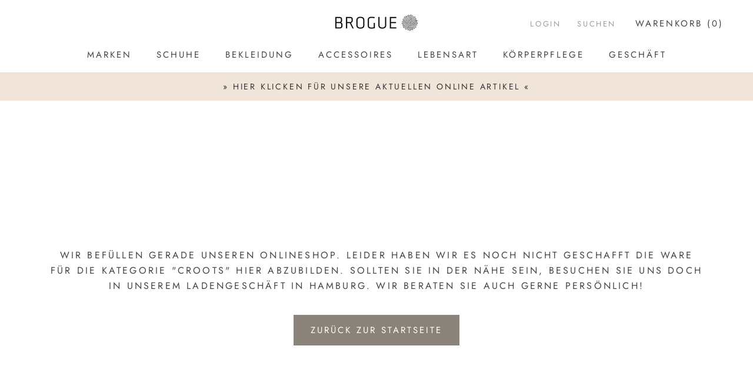

--- FILE ---
content_type: text/html; charset=utf-8
request_url: https://www.brogue-store.com/collections/croots
body_size: 64077
content:


<!doctype html>

<html class="no-js" lang="de">
  <head>






    <script>
        var sDomain = location.host;

        /****** Start thirdPartyScriptDefinition ******/
        (function(){
            window.thirdPartyScriptDefinition = [
                {
                    "src" : "tricorder/trekkie.storefront",
                    "cookie" : "_shopify_y",
                    "provider" : sDomain,
                    "description" : "",
                    "expires" : 0,
                    "domain" : sDomain,
                    "declaration" : 1,
                    "group" : "shopify"
                },{
                    "src" : "facebook",
                    "cookie" : "fr",
                    "provider" : "facebook.com",
                    "description" : "",
                    "expires" : 7776000,
                    "domain" : "facebook.com",
                    "declaration" : 1,
                    "group" : "facebook"
                },{
                    "src" : "facebook",
                    "cookie" : "_fbp",
                    "provider" : sDomain,
                    "description" : "",
                    "expires" : 7776000,
                    "domain" : sDomain,
                    "declaration" : 1,
                    "group" : "facebook"
                }, {
                    "src" : "google-analytics.com",
                    "cookie" : "_ga",
                    "provider" : sDomain,
                    "description" : "",
                    "expires" : 63072000,
                    "domain" : sDomain,
                    "declaration" : 1,
                    "group" : "google"
                },{
                    "src" : "googletagmanager.com",
                    "cookie" : "_ga",
                    "provider" : sDomain,
                    "description" : "",
                    "expires" : 63072000,
                    "domain" : sDomain,
                    "declaration" : 1,
                    "group" : "google"
                },{
                    "src" : "googletagmanager.com",
                    "cookie" : "_gid",
                    "provider" : sDomain,
                    "description" : "",
                    "expires" : 86400,
                    "domain" : sDomain,
                    "declaration" : 1,
                    "group" : "google"
                },{
                    "src" : "googletagmanager.com",
                    "cookie" : "_gat",
                    "provider" : sDomain,
                    "description" : "",
                    "expires" : 86400,
                    "domain" : sDomain,
                    "declaration" : 1,
                    "group" : "google"
                },{
                    "src" : "googleadservices.com",
                    "cookie" : "_ga",
                    "provider" : sDomain,
                    "description" : "",
                    "expires" : 63072000,
                    "domain" : sDomain,
                    "declaration" : 1,
                    "group" : "google"
                }
            ]
        })();
        /****** End thirdPartyScriptDefinition ******/

        /**
################################## BEECLEVER GMBH KOBLENZ ###################################
##### Copyright (c) 2019-present, beeclever GmbH Koblenz DE, All rights reserved.       #####
##### THE SOFTWARE IS PROVIDED 'AS IS', WITHOUT WARRANTY OF ANY KIND, EXPRESS OR        #####
##### IMPLIED, INCLUDING BUT NOT LIMITED TO THE WARRANTIES OF MERCHANTABILITY, FITNESS  #####
##### FOR A PARTICULAR PURPOSE AND NONINFRINGEMENT. IN NO EVENT SHALL THE AUTHORS OR    #####
##### COPYRIGHT HOLDERS BE LIABLE FOR ANY CLAIM, DAMAGES OR OTHER LIABILITY, WHETHER    #####
##### IN AN ACTION OF CONTRACT, TORT OR OTHERWISE, ARISING FROM, OUT OF OR IN           #####
##### CONNECTION WITH THE SOFTWARE OR THE USE OR OTHER DEALINGS IN THE SOFTWARE.        #####
#############################################################################################

#####  !!!IMPORTANT!!! !!!IMPORTANT!!! !!!IMPORTANT!!! !!!IMPORTANT!!! !!!IMPORTANT!!!  #####
#####                                                                                   #####
##### The contents of this file may not be changed. If the app is updated, we reserve   #####
##### the right to change this file at any time. Possible changes on your part will     #####
##### then be automatically discarded.                                                  #####
#############################################################################################
*/
var GDPR_LC_versionNr=20200904172227;var GDPR_LC_ZLoad=function(){       var sDomain=location.host;var defaultDefinition=[{"src":"facebook","cookie":"fr","provider":"facebook.com","description":"","expires":7776000,"domain":"facebook.com","declaration":1,"group":"facebook"},{"src":"facebook","cookie":"_fbp","provider":sDomain,"description":"","expires":7776000,"domain":sDomain,"declaration":1,"group":"facebook"},{"src":"google-analytics.com","cookie":"_ga","provider":sDomain,"description":"","expires":63072000,"domain":sDomain,"declaration":1,"group":"google"},{"src":"googletagmanager.com","cookie":"_ga","provider":sDomain,"description":"","expires":63072000,"domain":sDomain,"declaration":1,"group":"google"},{"src":"googletagmanager.com","cookie":"_gid","provider":sDomain,"description":"","expires":86400,"domain":sDomain,"declaration":1,"group":"google"},{"src":"googletagmanager.com","cookie":"_gat","provider":sDomain,"description":"","expires":86400,"domain":sDomain,"declaration":1,"group":"google"},{"src":"googleadservices.com","cookie":"_ga","provider":sDomain,"description":"","expires":63072000,"domain":sDomain,"declaration":1,"group":"google"}];if(window.thirdPartyScriptDefinition===undefined){window.thirdPartyScriptDefinition=[];defaultDefinition.forEach(function(value){window.thirdPartyScriptDefinition.push(value)})}else{var exist=false;defaultDefinition.forEach(function(script){window.thirdPartyScriptDefinition.forEach(function(value){if(value.src===script.src&&value.cookie===script.cookie){exist=true}});if(!exist){window.thirdPartyScriptDefinition.push(script)}})} (function polyfill(){if(!Array.from){Array.from=(function(){var toStr=Object.prototype.toString;var isCallable=function(fn){return typeof fn==='function'||toStr.call(fn)==='[object Function]'};var toInteger=function(value){var number=Number(value);if(isNaN(number)){return 0} if(number===0||!isFinite(number)){return number} return(number>0?1:-1)*Math.floor(Math.abs(number))};var maxSafeInteger=Math.pow(2,53)-1;var toLength=function(value){var len=toInteger(value);return Math.min(Math.max(len,0),maxSafeInteger)};return function from(arrayLike){var C=this;var items=Object(arrayLike);if(arrayLike==null){throw new TypeError('Array.from requires an array-like object - not null or undefined')} var mapFn=arguments.length>1?arguments[1]:void undefined;var T;if(typeof mapFn!=='undefined'){if(!isCallable(mapFn)){throw new TypeError('Array.from: when provided, the second argument must be a function')} if(arguments.length>2){T=arguments[2]}} var len=toLength(items.length);var A=isCallable(C)?Object(new C(len)):new Array(len);var k=0;var kValue;while(k<len){kValue=items[k];if(mapFn){A[k]=typeof T==='undefined'?mapFn(kValue,k):mapFn.call(T,kValue,k)}else{A[k]=kValue} k+=1} A.length=len;return A}}())}})();window.BC_JSON_ObjectBypass={"_ab":{"description":"Used in connection with access to admin.","path":"\/","domain":"","provider":"Shopify","type":"type_0","expires":"86400","recommendation":"0","editable":"false","deletable":"false","set":"0"},"_secure_session_id":{"description":"Used in connection with navigation through a storefront.","path":"\/","domain":"","provider":"Shopify","type":"type_0","expires":"2592000","recommendation":"0","editable":"false","deletable":"false","set":"0"},"__cfduid":{"description":"The _cfduid cookie helps Cloudflare detect malicious visitors to our Customers’ websites and minimizes blocking legitimate users.","path":"\/","domain":"","provider":"Cloudflare","type":"type_0","expires":"2592000","recommendation":"0","editable":"false","deletable":"false","set":"0"},"Cart":{"description":"Used in connection with shopping cart.","path":"\/","domain":"","provider":"Shopify","type":"type_0","expires":"1209600","recommendation":"0","editable":"false","deletable":"false","set":"0"},"cart":{"description":"Used in connection with shopping cart.","path":"\/","domain":"","provider":"Shopify","type":"type_0","expires":"1209600","recommendation":"0","editable":"false","deletable":"false","set":"0"},"cart_sig":{"description":"Used in connection with checkout.","path":"\/","domain":"","provider":"Shopify","type":"type_0","expires":"1209600","recommendation":"0","editable":"false","deletable":"false","set":"0"},"cart_ts":{"description":"Used in connection with checkout.","path":"\/","domain":"","provider":"Shopify","type":"type_0","expires":"1209600","recommendation":"0","editable":"false","deletable":"false","set":"0"},"checkout_token":{"description":"Used in connection with checkout.","path":"\/","domain":"","provider":"Shopify","type":"type_0","expires":"31536000","recommendation":"0","editable":"false","deletable":"false","set":"0"},"Secret":{"description":"Used in connection with checkout.","path":"\/","domain":"","provider":"Shopify","type":"type_0","expires":"31536000","recommendation":"0","editable":"false","deletable":"false","set":"0"},"secure_customer_sig":{"description":"Used in connection with customer login.","path":"\/","domain":"","provider":"Shopify","type":"type_0","expires":"31536000","recommendation":"0","editable":"false","deletable":"false","set":"0"},"storefront_digest":{"description":"Used in connection with customer login.","path":"\/","domain":"","provider":"Shopify","type":"type_0","expires":"31536000","recommendation":"0","editable":"false","deletable":"false","set":"0"},"_shopify_u":{"description":"Used to facilitate updating customer account information.","path":"\/","domain":"","provider":"Shopify","type":"type_0","expires":"31536000","recommendation":"0","editable":"false","deletable":"false","set":"0"},"XSRF-TOKEN":{"description":"Used in connection with GDPR legal Cookie.","path":"\/","domain":"","provider":"GDPR Legal Cookie","type":"type_0","expires":"31536000","recommendation":"0","editable":"false","deletable":"false","set":"0"},"gdpr_legal_cookie_session":{"description":"Used in connection with GDPR legal Cookie.","path":"\/","domain":"","provider":"GDPR Legal Cookie","type":"type_0","expires":"0","recommendation":"0","editable":"false","deletable":"false","set":"0"},"_bc_c_set":{"description":"Used in connection with GDPR legal Cookie.","path":"\/","domain":"","provider":"GDPR Legal Cookie","type":"type_0","expires":"2592000","recommendation":"0","editable":"false","deletable":"false","set":"0","optIn":true,"live":"1"},"_orig_referrer":{"description":"Used in connection with shopping cart.","path":"\/","domain":"","provider":"Shopify","type":"type_1","expires":"1209600","recommendation":"1","editable":"true","deletable":"false","set":"1"},"_landing_page":{"description":"Track landing pages.","path":"\/","domain":"","provider":"Shopify","type":"type_1","expires":"1209600","recommendation":"1","editable":"true","deletable":"false","set":"1"},"_s":{"description":"Shopify analytics.","path":"\/","domain":"","provider":"Shopify","type":"type_1","expires":"1800","recommendation":"1","editable":"true","deletable":"false","set":"1"},"_shopify_fs":{"description":"Shopify analytics.","path":"\/","domain":"","provider":"Shopify","type":"type_1","expires":"1209600","recommendation":"1","editable":"true","deletable":"false","set":"1"},"_shopify_s":{"description":"Shopify analytics.","path":"\/","domain":"","provider":"Shopify","type":"type_1","expires":"1800","recommendation":"1","editable":"true","deletable":"false","set":"1"},"_shopify_y":{"description":"Shopify analytics.","path":"\/","domain":"","provider":"Shopify","type":"type_1","expires":"31536000","recommendation":"1","editable":"true","deletable":"false","set":"1"},"_y":{"description":"Shopify analytics.","path":"\/","domain":"","provider":"Shopify","type":"type_1","expires":"31536000","recommendation":"1","editable":"true","deletable":"false","set":"1"},"_shopify_sa_p":{"description":"Shopify analytics relating to marketing \u0026 referrals.","path":"\/","domain":"","provider":"Shopify","type":"type_1","expires":"1800","recommendation":"1","editable":"true","deletable":"false","set":"1"},"_shopify_sa_t":{"description":"Shopify analytics relating to marketing \u0026 referrals.","path":"\/","domain":"","provider":"Shopify","type":"type_1","expires":"1800","recommendation":"1","editable":"true","deletable":"false","set":"1"},"_shopify_uniq":{"description":"Shopify analytics.","path":"\/","domain":"","provider":"Shopify","type":"type_1","expires":"1800","recommendation":"1","editable":"true","deletable":"false","set":"1"},"_shopify_visit":{"description":"Shopify analytics.","path":"\/","domain":"","provider":"Shopify","type":"type_1","expires":"1800","recommendation":"1","editable":"true","deletable":"false","set":"1"},"tracked_start_checkout":{"description":"Shopify analytics relating to checkout.","path":"\/","domain":"","provider":"Shopify","type":"type_1","expires":"1800","recommendation":"1","editable":"true","deletable":"false","set":"1"}};var shopifyCookies={'_s':!1,'_shopify_fs':!1,'_shopify_s':!1,'_shopify_y':!1,'_y':!1,'_shopify_sa_p':!1,'_shopify_sa_t':!1,'_shopify_uniq':!1,'_shopify_visit':!1,'tracked_start_checkout':!1,'bc_trekkie_fbp_custom':!1};function setBC_GDPR_LEGAL_custom_cookies(){window['BC_GDPR_LEGAL_custom_cookies']=window['BC_GDPR_LEGAL_custom_cookies']||{};window['BC_GDPR_LEGAL_custom_cookies']['list']=window['BC_GDPR_LEGAL_custom_cookies']['list']||{};if('GDPR_legal_cookie'in localStorage){window['BC_GDPR_LEGAL_custom_cookies']['list']=JSON.parse(window.localStorage.getItem('GDPR_legal_cookie'))}};setBC_GDPR_LEGAL_custom_cookies();(function(){var hasConsent=!1;Array.from(Object.keys(window['BC_GDPR_LEGAL_custom_cookies']['list'])).forEach(function(c){if(shopifyCookies.hasOwnProperty(c)&&window['BC_GDPR_LEGAL_custom_cookies']['list'][c].userSetting){hasConsent=!0}});var wt=window.trekkie,ws=window.ShopifyAnalytics;if(!hasConsent&&wt!==undefined){wt=[],wt.integrations=wt.integrations||!0,ws=ws.lib=ws.meta=ws.meta.page={},ws.lib.track=function(){}}})();window.BC_GDPR_2ce3a13160348f524c8cc9={'google':[            ],    '_bc_c_set':'customScript','customScriptsSRC':[]};window.bc_tagManagerTasks={"bc_tgm_aw":"google","bc_tgm_gtm":"google","bc_tgm_ua":"google","bc_tgm_fbp":"facebook","any":"any","_bc_c_set":"customScript"};var wl=whiteList=["recaptcha","notifications.google"];var GDPR_LC_scriptPath='gdpr-legal-cookie.beeclever.app';if(window.GDPR_LC_Beta_activate!==undefined&&window.GDPR_LC_Beta_activate){GDPR_LC_scriptPath='cookieapp-staging.beeclever.app'} wl.push(GDPR_LC_scriptPath);   var checkIsBlackListed=function(src){setBC_GDPR_LEGAL_custom_cookies();if(src===null){return null} if(!!window.TrustedScriptURL&&src instanceof TrustedScriptURL){src=src.toString()} var r=!1;for(var x=thirdPartyScriptDefinition.length-1;x>=0;x--){var bSrc=thirdPartyScriptDefinition[x]['src'];if(src.indexOf(bSrc)!==-1&&src.toLowerCase().indexOf('jquery')===-1){r=x}} wl.forEach(function(wSrc){if(src.indexOf(wSrc)!==-1){r=false}});if(r!==false){function getTCookieName(name,index){var tCookieObject=thirdPartyScriptDefinition[index];if(tCookieObject!==undefined){var cookies=[];thirdPartyScriptDefinition.forEach(function(cookie){if(cookie['src']===tCookieObject['src']){cookies.push(cookie)}});var tCookieName=tCookieObject['cookie'];if(tCookieObject['domain']!==document.location.host){tCookieName=tCookieObject['cookie']+'$%bc%$'+tCookieObject['domain']} if(tCookieName===name&&tCookieObject['domain']===window['BC_GDPR_LEGAL_custom_cookies']['list'][name]['domain']){if(window['BC_GDPR_LEGAL_custom_cookies']['list'][name]['userSetting']){index=!1}} cookies.forEach(function(cookie){if(window['BC_GDPR_LEGAL_custom_cookies']['list'][cookie['cookie']]!==undefined&&window['BC_GDPR_LEGAL_custom_cookies']['list'][cookie['cookie']]['userSetting']){index=!1}});return index} return!1};var cookieListKeys=Array.from(Object.keys(window['BC_GDPR_LEGAL_custom_cookies']['list']));if(cookieListKeys.length>0){Array.from(Object.keys(window['BC_GDPR_LEGAL_custom_cookies']['list'])).forEach(function(cookieName){r=getTCookieName(cookieName.toString(),r)})}else{for(var x=thirdPartyScriptDefinition.length-1;x>=0;x--){var tCookie=thirdPartyScriptDefinition[x];if(src.indexOf(tCookie['src'])!==-1){r=tCookie['cookie']+'$%bc%$'+tCookie['domain']}} return r}} return r};document.createElement=function(create){return function(){var ret=create.apply(this,arguments);if(ret.tagName.toLowerCase()==="script"){} Object.defineProperty(ret,'src',{get:function(){return this.getAttribute('src')},set:function(v){var blackListed=checkIsBlackListed(v);var fName=!1;try{create.arguments}catch(e){var caller=e.stack.split('\n');var x=0;for(;x<caller.length;x++){caller[x]=caller[x].trim();caller[x]=caller[x].replace('at ','');caller[x]=caller[x].substr(0,caller[x].indexOf(' '));caller[x]=caller[x].replace('Array.','')} for(;x>=0;x--){if(caller[x]==='ICS'&&x>0){if(caller[x-1]in window['BC_GDPR_LEGAL_custom_cookies']['list']){fName=caller[x-1]}}}} if(fName===!1&&blackListed!==!1){this.setAttribute('type','javascript/blocked');this.setAttribute('cookie',blackListed)} if(fName){this.setAttribute("data-callerName",fName)} this.setAttribute('src',v);return!0}});return ret}}(document.createElement);(function(){window.scriptElementsHidden=window.scriptElementsHidden||[];window.callbackFunc=function(elem,args){for(var x=0;x<elem.length;x++){if(elem[x]===null||elem[x]===undefined||elem[x]['nodeName']===undefined){return} if(elem[x]['nodeName'].toLowerCase()=='script'){if(elem[x].hasAttribute('src')&&elem[x].getAttribute('src').indexOf('.beeclever.app/')!==-1){if(document.querySelector('[src="https://cookieapp-staging.beeclever.app/js/get-script.php"]')!==null){elem[x]=document.createElement('script');elem[x].setAttribute('bc_empty_script_tag','')}} if(elem[x]['type']=='javascript/blocked'){window.scriptElementsHidden.push(elem[x]);elem[x]=document.createElement('script');elem[x].setAttribute('bc_empty_script_tag','')}}}};window._a=Element.prototype.appendChild;Element.prototype.appendChild=function(){window.callbackFunc.call(this,arguments);return window._a.apply(this,arguments)};window._b=Element.prototype.append;Element.prototype.append=function(){window.callbackFunc.call(this,arguments);return window._b.apply(this,arguments)};window._c=Element.prototype.insertBefore;Element.prototype.insertBefore=function(){window.callbackFunc.call(this,arguments);return window._c.apply(this,arguments)};window._d=Element.prototype.replaceChild;Element.prototype.replaceChild=function(){window.callbackFunc.call(this,arguments);return window._d.apply(this,arguments)};window._e=Element.prototype.insertNode;Element.prototype.insertNode=function(){window.callbackFunc.call(this,arguments);return window._e.apply(this,arguments)}})();if(!window.msCrypto){Array.from(document.head.querySelectorAll('[bc_empty_script_tag=""]')).forEach(function(script){script.remove()})}};if(window.GDPR_LC_ZLoad_loaded===undefined){GDPR_LC_ZLoad();window.GDPR_LC_ZLoad_loaded=true}


        

        var customCookies = {
            "testCookie" : true
        };

        function BC_GDPR_CustomScriptForShop () {
            return [

                function testCookie () {
                    // your additional script
                }

                
            ];
        }

    </script>



    <meta charset="utf-8"> 
    <meta http-equiv="X-UA-Compatible" content="IE=edge,chrome=1">
    <meta name="viewport" content="width=device-width, initial-scale=1.0, height=device-height, minimum-scale=1.0, user-scalable=0">
    <meta name="theme-color" content="">

    <meta name="google-site-verification" content="Gr72SmKYkHHLDbB-jaiFUqPgETzR9SN_QSu827izZnM" />
    
    
    <title>
      Croots &ndash; Brogue-Store
    </title><meta name="description" content=""><link rel="canonical" href="https://www.brogue-store.com/collections/croots"><link rel="shortcut icon" href="//www.brogue-store.com/cdn/shop/files/favicon-brogue_32x32.png?v=1651484337" type="image/png"><meta property="og:type" content="website">
  <meta property="og:title" content="Croots">
  <meta property="og:image" content="http://www.brogue-store.com/cdn/shop/collections/croots_grande.jpg?v=1624197602">
  <meta property="og:image:secure_url" content="https://www.brogue-store.com/cdn/shop/collections/croots_grande.jpg?v=1624197602"><meta property="og:description" content=""><meta property="og:url" content="https://www.brogue-store.com/collections/croots">
<meta property="og:site_name" content="Brogue-Store"><meta name="twitter:card" content="summary"><meta name="twitter:title" content="Croots">
  <meta name="twitter:description" content="">
  <meta name="twitter:image" content="https://www.brogue-store.com/cdn/shop/collections/croots_600x600_crop_center.jpg?v=1624197602">

    <script>
  window.moneyFormat = "€{{amount_with_comma_separator}}";
  window.GloboMoneyFormat = "€{{amount_with_comma_separator}}";
  window.GloboMoneyWithCurrencyFormat = "€{{amount_with_comma_separator}} EUR";
  window.shopCurrency = "EUR";
  window.isMultiCurrency = false;
  window.assetsUrl = '//www.brogue-store.com/cdn/shop/t/4/assets/';
  window.filesUrl = '//www.brogue-store.com/cdn/shop/files/';
  var page_id = 222605705373;
  var GloboFilterConfig = {
    api: {
      filterUrl: "https://filter-v6.globosoftware.net/filter",
      searchUrl: "https://filter-v6.globosoftware.net/search",
    },
    shop: {
      name: "Brogue-Store",
      url: "https://www.brogue-store.com",
      domain: "brogue-store.myshopify.com",
      is_multicurrency: false,
      currency: "EUR",
      cur_currency: "EUR",
      cur_locale: "de",
      locale: "de",
      product_image: {width: 500, height: 500},
      no_image_url: "https://cdn.shopify.com/s/images/themes/product-1.png",
      themeStoreId: 855,
      swatches: [],
      translation: {"default":{"search":{"suggestions":"Suggestions","collections":"Collections","pages":"Pages","product":"Product","products":"Products","view_all":"Search for","not_found":"Sorry, nothing found for"},"filter":{"filter_by":"Filtern nach","clear_all":"Alles zur\u00fcck setzten","view":"View","clear":"zur\u00fcck setzten","in_stock":"In Stock","out_of_stock":"Out of Stock","ready_to_ship":"Ready to ship"},"sort":{"sort_by":"Sort By","manually":"Featured","availability_in_stock_first":"Availability","best_selling":"Best Selling","alphabetically_a_z":"Alphabetically, A-Z","alphabetically_z_a":"Alphabetically, Z-A","price_low_to_high":"Price, low to high","price_high_to_low":"Price, high to low","date_new_to_old":"Date, new to old","date_old_to_new":"Date, old to new","sale_off":"% Sale off"},"product":{"add_to_cart":"Add to cart","unavailable":"Unavailable","sold_out":"Sold out","sale":"Sale","load_more":"Load more","limit":"Show","search":"Search products","no_results":"No products found"},"labels":{"303463":"Marke","303465":"Preis","303470":"Gr\u00f6\u00dfe","330063":"L\u00e4nge"}},"de":{"search":{"suggestions":"Vorschl\u00e4ge","collections":"Kollektionen","pages":"Seiten","product":"Artikel","products":"Artikel","view_all":"Suche nach","not_found":"Leider nichts gefunden f\u00fcr"},"filter":{"filter_by":"Filtern nach","clear_all":"Alles zur\u00fcck setzten","view":"Ansicht","clear":"zur\u00fcck setzten","in_stock":"Vorr\u00e4tig","out_of_stock":"Out of Stock","ready_to_ship":"Ready to ship"},"sort":{"sort_by":"Sortieren nach","manually":"Featured","availability_in_stock_first":"Ausgew\u00e4hlt","best_selling":"Best Selling","alphabetically_a_z":"Alphabetically, A-Z","alphabetically_z_a":"Alphabetically, Z-A","price_low_to_high":"Price, low to high","price_high_to_low":"Price, high to low","date_new_to_old":"Date, new to old","date_old_to_new":"Date, old to new","sale_off":"% Sale off"},"product":{"add_to_cart":"Add to cart","unavailable":"Unavailable","sold_out":"Sold out","sale":"Sale","load_more":"Load more","limit":"Show","search":"Search products","no_results":"No products found"},"labels":{"303463":"Marke","303465":"Preis","303470":"Gr\u00f6\u00dfe","330063":"L\u00e4nge"}}},
      redirects: null,
      images: ["Enorm-Gallery45389-img-0585.jpg","Enorm-Gallery45389-img-0586.jpg","Enorm-Gallery45389-img-0595.jpg","password.jpg"],
      settings: {"heading_color":"#454545","text_color":"#454545","text_light_color":"#9d9d9d","link_color":"#8a837a","background":"#ffffff","light_background":"#ffffff","product_on_sale_color":"#f94c43","button_background":"#8a837a","button_text_color":"#ffffff","header_background":"#ffffff","header_heading_color":"#454545","header_light_color":"#9d9d9d","footer_background":"#ffffff","footer_heading_color":"#454545","footer_text_color":"#9d9d9d","navigation_background":"#454545","navigation_text_color":"#ffffff","newsletter_popup_background":"#454545","newsletter_popup_text_color":"#ffffff","secondary_elements_background":"#f1e4d8","secondary_elements_text_color":"#373737","heading_font":{"error":"json not allowed for this object"},"heading_size":"large","uppercase_heading":true,"text_font":{"error":"json not allowed for this object"},"base_text_font_size":17,"currency_conversion_enabled":false,"currency_conversion_round_amounts":true,"currency_conversion_supported_currencies":"USD CAD EUR GBP","currency_conversion_money_format":"money_format","show_page_transition":true,"show_button_transition":true,"show_image_zooming":true,"show_element_staggering":false,"search_mode":"product,article","size_chart_page":"","product_show_price_on_hover":true,"product_show_secondary_image":true,"product_info_alignment":"center","product_image_size":"natural","product_list_horizontal_spacing":"medium","product_list_vertical_spacing":"small","cart_type":"page","cart_enable_notes":true,"cart_show_free_shipping_threshold":false,"cart_free_shipping_threshold":"50","share_image":null,"social_facebook":"https:\/\/www.facebook.com\/broguestore\/","social_twitter":"","social_google_plus":"","social_pinterest":"","social_instagram":"https:\/\/www.instagram.com\/brogue.store\/","social_vimeo":"","social_tumblr":"","social_youtube":"","social_linkedin":"","social_snapchat":"","social_fancy":"","favicon":"\/\/www.brogue-store.com\/cdn\/shop\/files\/favicon-brogue.png?v=1651484337","checkout_header_image":null,"checkout_logo_image":"\/\/www.brogue-store.com\/cdn\/shop\/files\/brogue_Logo_schwarz-auf_transparent.png?v=1613534040","checkout_logo_position":"left","checkout_logo_size":"medium","checkout_body_background_image":null,"checkout_body_background_color":"#fff","checkout_input_background_color_mode":"white","checkout_sidebar_background_image":null,"checkout_sidebar_background_color":"#fafafa","checkout_heading_font":"-apple-system, BlinkMacSystemFont, 'Segoe UI', Roboto, Helvetica, Arial, sans-serif, 'Apple Color Emoji', 'Segoe UI Emoji', 'Segoe UI Symbol'","checkout_body_font":"-apple-system, BlinkMacSystemFont, 'Segoe UI', Roboto, Helvetica, Arial, sans-serif, 'Apple Color Emoji', 'Segoe UI Emoji', 'Segoe UI Symbol'","checkout_accent_color":"#a17c5e","checkout_button_color":"#454545","checkout_error_color":"#e32c2b","customer_layout":"customer_area"},
      home_filter: false,
      page: "collection"
    },
    filter: {
      id: {"default":0}[page_id] || {"default":0}['default'] || 0,
      layout: 3,
      showCount: 0,
      isLoadMore: 1,
      search: true
    },
    collection: {
      id:222605705373,
      handle:'croots',
      sort: 'featured',
      tags: null,
      vendor: null,
      type: null,
      term: null,
      limit: 12,
      products_count: 0
    },
    customer: false,
    selector: {
      sortBy: '.collection-sorting',
      pagination: '.pagination:first, .paginate:first, .pagination-custom:first, #pagination:first, #gf_pagination_wrap',
      products: '.grid.grid-collage'
    }
  };
</script>
<script defer src="//www.brogue-store.com/cdn/shop/t/4/assets/v5.globo.filter.lib.js?v=11851297209103793341609178133"></script>
<link rel="preload stylesheet" href="//www.brogue-store.com/cdn/shop/t/4/assets/v5.globo.filter.css?v=60518761431406136471609178135" as="style">

<link rel="preload stylesheet" href="//www.brogue-store.com/cdn/shop/t/4/assets/v5.globo.search.css?v=2373" as="style">


<script>window.performance && window.performance.mark && window.performance.mark('shopify.content_for_header.start');</script><meta id="shopify-digital-wallet" name="shopify-digital-wallet" content="/10087858238/digital_wallets/dialog">
<link rel="alternate" type="application/atom+xml" title="Feed" href="/collections/croots.atom" />
<link rel="alternate" hreflang="x-default" href="https://www.brogue-store.com/collections/croots">
<link rel="alternate" hreflang="de" href="https://www.brogue-store.com/collections/croots">
<link rel="alternate" hreflang="en" href="https://www.brogue-store.com/en/collections/croots">
<link rel="alternate" type="application/json+oembed" href="https://www.brogue-store.com/collections/croots.oembed">
<script async="async" src="/checkouts/internal/preloads.js?locale=de-DE"></script>
<script id="shopify-features" type="application/json">{"accessToken":"44e7b66dd59019346361f4ae4c1bea4d","betas":["rich-media-storefront-analytics"],"domain":"www.brogue-store.com","predictiveSearch":true,"shopId":10087858238,"locale":"de"}</script>
<script>var Shopify = Shopify || {};
Shopify.shop = "brogue-store.myshopify.com";
Shopify.locale = "de";
Shopify.currency = {"active":"EUR","rate":"1.0"};
Shopify.country = "DE";
Shopify.theme = {"name":"Prestige-theme-bearbeitet","id":47427452990,"schema_name":"Prestige","schema_version":"3.3.7","theme_store_id":null,"role":"main"};
Shopify.theme.handle = "null";
Shopify.theme.style = {"id":null,"handle":null};
Shopify.cdnHost = "www.brogue-store.com/cdn";
Shopify.routes = Shopify.routes || {};
Shopify.routes.root = "/";</script>
<script type="module">!function(o){(o.Shopify=o.Shopify||{}).modules=!0}(window);</script>
<script>!function(o){function n(){var o=[];function n(){o.push(Array.prototype.slice.apply(arguments))}return n.q=o,n}var t=o.Shopify=o.Shopify||{};t.loadFeatures=n(),t.autoloadFeatures=n()}(window);</script>
<script id="shop-js-analytics" type="application/json">{"pageType":"collection"}</script>
<script defer="defer" async type="module" src="//www.brogue-store.com/cdn/shopifycloud/shop-js/modules/v2/client.init-shop-cart-sync_e98Ab_XN.de.esm.js"></script>
<script defer="defer" async type="module" src="//www.brogue-store.com/cdn/shopifycloud/shop-js/modules/v2/chunk.common_Pcw9EP95.esm.js"></script>
<script defer="defer" async type="module" src="//www.brogue-store.com/cdn/shopifycloud/shop-js/modules/v2/chunk.modal_CzmY4ZhL.esm.js"></script>
<script type="module">
  await import("//www.brogue-store.com/cdn/shopifycloud/shop-js/modules/v2/client.init-shop-cart-sync_e98Ab_XN.de.esm.js");
await import("//www.brogue-store.com/cdn/shopifycloud/shop-js/modules/v2/chunk.common_Pcw9EP95.esm.js");
await import("//www.brogue-store.com/cdn/shopifycloud/shop-js/modules/v2/chunk.modal_CzmY4ZhL.esm.js");

  window.Shopify.SignInWithShop?.initShopCartSync?.({"fedCMEnabled":true,"windoidEnabled":true});

</script>
<script>(function() {
  var isLoaded = false;
  function asyncLoad() {
    if (isLoaded) return;
    isLoaded = true;
    var urls = ["https:\/\/app.gdpr-legal-cookie.com\/get-script.php?shop=brogue-store.myshopify.com","https:\/\/cdn.robinpro.gallery\/js\/client.js?v=5ad0431\u0026shop=brogue-store.myshopify.com"];
    for (var i = 0; i < urls.length; i++) {
      var s = document.createElement('script');
      s.type = 'text/javascript';
      s.async = true;
      s.src = urls[i];
      var x = document.getElementsByTagName('script')[0];
      x.parentNode.insertBefore(s, x);
    }
  };
  if(window.attachEvent) {
    window.attachEvent('onload', asyncLoad);
  } else {
    window.addEventListener('load', asyncLoad, false);
  }
})();</script>
<script id="__st">var __st={"a":10087858238,"offset":3600,"reqid":"7ba600f3-6764-4c2b-b643-54941eb6e021-1769431622","pageurl":"www.brogue-store.com\/collections\/croots","u":"bd7998ab6abc","p":"collection","rtyp":"collection","rid":222605705373};</script>
<script>window.ShopifyPaypalV4VisibilityTracking = true;</script>
<script id="captcha-bootstrap">!function(){'use strict';const t='contact',e='account',n='new_comment',o=[[t,t],['blogs',n],['comments',n],[t,'customer']],c=[[e,'customer_login'],[e,'guest_login'],[e,'recover_customer_password'],[e,'create_customer']],r=t=>t.map((([t,e])=>`form[action*='/${t}']:not([data-nocaptcha='true']) input[name='form_type'][value='${e}']`)).join(','),a=t=>()=>t?[...document.querySelectorAll(t)].map((t=>t.form)):[];function s(){const t=[...o],e=r(t);return a(e)}const i='password',u='form_key',d=['recaptcha-v3-token','g-recaptcha-response','h-captcha-response',i],f=()=>{try{return window.sessionStorage}catch{return}},m='__shopify_v',_=t=>t.elements[u];function p(t,e,n=!1){try{const o=window.sessionStorage,c=JSON.parse(o.getItem(e)),{data:r}=function(t){const{data:e,action:n}=t;return t[m]||n?{data:e,action:n}:{data:t,action:n}}(c);for(const[e,n]of Object.entries(r))t.elements[e]&&(t.elements[e].value=n);n&&o.removeItem(e)}catch(o){console.error('form repopulation failed',{error:o})}}const l='form_type',E='cptcha';function T(t){t.dataset[E]=!0}const w=window,h=w.document,L='Shopify',v='ce_forms',y='captcha';let A=!1;((t,e)=>{const n=(g='f06e6c50-85a8-45c8-87d0-21a2b65856fe',I='https://cdn.shopify.com/shopifycloud/storefront-forms-hcaptcha/ce_storefront_forms_captcha_hcaptcha.v1.5.2.iife.js',D={infoText:'Durch hCaptcha geschützt',privacyText:'Datenschutz',termsText:'Allgemeine Geschäftsbedingungen'},(t,e,n)=>{const o=w[L][v],c=o.bindForm;if(c)return c(t,g,e,D).then(n);var r;o.q.push([[t,g,e,D],n]),r=I,A||(h.body.append(Object.assign(h.createElement('script'),{id:'captcha-provider',async:!0,src:r})),A=!0)});var g,I,D;w[L]=w[L]||{},w[L][v]=w[L][v]||{},w[L][v].q=[],w[L][y]=w[L][y]||{},w[L][y].protect=function(t,e){n(t,void 0,e),T(t)},Object.freeze(w[L][y]),function(t,e,n,w,h,L){const[v,y,A,g]=function(t,e,n){const i=e?o:[],u=t?c:[],d=[...i,...u],f=r(d),m=r(i),_=r(d.filter((([t,e])=>n.includes(e))));return[a(f),a(m),a(_),s()]}(w,h,L),I=t=>{const e=t.target;return e instanceof HTMLFormElement?e:e&&e.form},D=t=>v().includes(t);t.addEventListener('submit',(t=>{const e=I(t);if(!e)return;const n=D(e)&&!e.dataset.hcaptchaBound&&!e.dataset.recaptchaBound,o=_(e),c=g().includes(e)&&(!o||!o.value);(n||c)&&t.preventDefault(),c&&!n&&(function(t){try{if(!f())return;!function(t){const e=f();if(!e)return;const n=_(t);if(!n)return;const o=n.value;o&&e.removeItem(o)}(t);const e=Array.from(Array(32),(()=>Math.random().toString(36)[2])).join('');!function(t,e){_(t)||t.append(Object.assign(document.createElement('input'),{type:'hidden',name:u})),t.elements[u].value=e}(t,e),function(t,e){const n=f();if(!n)return;const o=[...t.querySelectorAll(`input[type='${i}']`)].map((({name:t})=>t)),c=[...d,...o],r={};for(const[a,s]of new FormData(t).entries())c.includes(a)||(r[a]=s);n.setItem(e,JSON.stringify({[m]:1,action:t.action,data:r}))}(t,e)}catch(e){console.error('failed to persist form',e)}}(e),e.submit())}));const S=(t,e)=>{t&&!t.dataset[E]&&(n(t,e.some((e=>e===t))),T(t))};for(const o of['focusin','change'])t.addEventListener(o,(t=>{const e=I(t);D(e)&&S(e,y())}));const B=e.get('form_key'),M=e.get(l),P=B&&M;t.addEventListener('DOMContentLoaded',(()=>{const t=y();if(P)for(const e of t)e.elements[l].value===M&&p(e,B);[...new Set([...A(),...v().filter((t=>'true'===t.dataset.shopifyCaptcha))])].forEach((e=>S(e,t)))}))}(h,new URLSearchParams(w.location.search),n,t,e,['guest_login'])})(!0,!0)}();</script>
<script integrity="sha256-4kQ18oKyAcykRKYeNunJcIwy7WH5gtpwJnB7kiuLZ1E=" data-source-attribution="shopify.loadfeatures" defer="defer" src="//www.brogue-store.com/cdn/shopifycloud/storefront/assets/storefront/load_feature-a0a9edcb.js" crossorigin="anonymous"></script>
<script data-source-attribution="shopify.dynamic_checkout.dynamic.init">var Shopify=Shopify||{};Shopify.PaymentButton=Shopify.PaymentButton||{isStorefrontPortableWallets:!0,init:function(){window.Shopify.PaymentButton.init=function(){};var t=document.createElement("script");t.src="https://www.brogue-store.com/cdn/shopifycloud/portable-wallets/latest/portable-wallets.de.js",t.type="module",document.head.appendChild(t)}};
</script>
<script data-source-attribution="shopify.dynamic_checkout.buyer_consent">
  function portableWalletsHideBuyerConsent(e){var t=document.getElementById("shopify-buyer-consent"),n=document.getElementById("shopify-subscription-policy-button");t&&n&&(t.classList.add("hidden"),t.setAttribute("aria-hidden","true"),n.removeEventListener("click",e))}function portableWalletsShowBuyerConsent(e){var t=document.getElementById("shopify-buyer-consent"),n=document.getElementById("shopify-subscription-policy-button");t&&n&&(t.classList.remove("hidden"),t.removeAttribute("aria-hidden"),n.addEventListener("click",e))}window.Shopify?.PaymentButton&&(window.Shopify.PaymentButton.hideBuyerConsent=portableWalletsHideBuyerConsent,window.Shopify.PaymentButton.showBuyerConsent=portableWalletsShowBuyerConsent);
</script>
<script data-source-attribution="shopify.dynamic_checkout.cart.bootstrap">document.addEventListener("DOMContentLoaded",(function(){function t(){return document.querySelector("shopify-accelerated-checkout-cart, shopify-accelerated-checkout")}if(t())Shopify.PaymentButton.init();else{new MutationObserver((function(e,n){t()&&(Shopify.PaymentButton.init(),n.disconnect())})).observe(document.body,{childList:!0,subtree:!0})}}));
</script>

<script>window.performance && window.performance.mark && window.performance.mark('shopify.content_for_header.end');</script>

    <link rel="stylesheet" href="//www.brogue-store.com/cdn/shop/t/4/assets/theme.scss.css?v=1993648634439069051759259367">

    <script>
      // This allows to expose several variables to the global scope, to be used in scripts
      window.theme = {
        template: "collection",
        shopCurrency: "EUR",
        moneyFormat: "€{{amount_with_comma_separator}}",
        moneyWithCurrencyFormat: "€{{amount_with_comma_separator}} EUR",
        currencyConversionEnabled: false,
        currencyConversionMoneyFormat: "money_format",
        currencyConversionRoundAmounts: true,
        productImageSize: "natural",
        searchMode: "product,article",
        showPageTransition: true,
        showElementStaggering: false,
        showImageZooming: true,
        enableExperimentalResizeObserver: false
      };

      window.languages = {
        cartAddNote: "Bestellnotiz hinzufügen",
        cartEditNote: "Bestellnotitz bearbeiten",
        productImageLoadingError: "Dieses Bild konnte nicht geladen werden. Bitte versuchen Sie, die Seite neu zu laden. ",
        productFormAddToCart: "In den Warenkorb",
        productFormUnavailable: "Nicht verfügbar ",
        productFormSoldOut: "nicht mehr verfügbar",
        shippingEstimatorOneResult: "1 Option verfügbar: ",
        shippingEstimatorMoreResults: "{{count}} Optionen verfügbar: ",
        shippingEstimatorNoResults: "Es konnte keine Versandart gefunden werden "
      };

      window.lazySizesConfig = {
        loadHidden: false,
        hFac: 0.5,
        expFactor: 2,
        ricTimeout: 150,
        lazyClass: 'Image--lazyLoad',
        loadingClass: 'Image--lazyLoading',
        loadedClass: 'Image--lazyLoaded'
      };

      document.documentElement.className = document.documentElement.className.replace('no-js', 'js');
      document.documentElement.style.setProperty('--window-height', window.innerHeight + 'px');

      // We do a quick detection of some features (we could use Modernizr but for so little...)
      (function() {
        document.documentElement.className += ((window.CSS && window.CSS.supports('(position: sticky) or (position: -webkit-sticky)')) ? ' supports-sticky' : ' no-supports-sticky');
        document.documentElement.className += (window.matchMedia('(-moz-touch-enabled: 1), (hover: none)')).matches ? ' no-supports-hover' : ' supports-hover';
      }());

      // This code is done to force reload the page when the back button is hit (which allows to fix stale data on cart, for instance)
      if (performance.navigation.type === 2) {
        location.reload(true);
      }
    </script>

    <script src="//www.brogue-store.com/cdn/shop/t/4/assets/lazysizes.min.js?v=174358363404432586981557753729" async></script>

    
<script src="https://polyfill-fastly.net/v3/polyfill.min.js?unknown=polyfill&features=fetch,Element.prototype.closest,Element.prototype.remove,Element.prototype.classList,Array.prototype.includes,Array.prototype.fill,Object.assign,CustomEvent,IntersectionObserver,IntersectionObserverEntry" defer></script>
    <script src="//www.brogue-store.com/cdn/shop/t/4/assets/libs.min.js?v=88466822118989791001557753729" defer></script>
    <script src="//www.brogue-store.com/cdn/shop/t/4/assets/theme.js?v=49358919548239446911557753730" defer></script>
    <script src="//www.brogue-store.com/cdn/shop/t/4/assets/custom.js?v=8814717088703906631557753728" defer></script>


    
    

    
  <link href="https://monorail-edge.shopifysvc.com" rel="dns-prefetch">
<script>(function(){if ("sendBeacon" in navigator && "performance" in window) {try {var session_token_from_headers = performance.getEntriesByType('navigation')[0].serverTiming.find(x => x.name == '_s').description;} catch {var session_token_from_headers = undefined;}var session_cookie_matches = document.cookie.match(/_shopify_s=([^;]*)/);var session_token_from_cookie = session_cookie_matches && session_cookie_matches.length === 2 ? session_cookie_matches[1] : "";var session_token = session_token_from_headers || session_token_from_cookie || "";function handle_abandonment_event(e) {var entries = performance.getEntries().filter(function(entry) {return /monorail-edge.shopifysvc.com/.test(entry.name);});if (!window.abandonment_tracked && entries.length === 0) {window.abandonment_tracked = true;var currentMs = Date.now();var navigation_start = performance.timing.navigationStart;var payload = {shop_id: 10087858238,url: window.location.href,navigation_start,duration: currentMs - navigation_start,session_token,page_type: "collection"};window.navigator.sendBeacon("https://monorail-edge.shopifysvc.com/v1/produce", JSON.stringify({schema_id: "online_store_buyer_site_abandonment/1.1",payload: payload,metadata: {event_created_at_ms: currentMs,event_sent_at_ms: currentMs}}));}}window.addEventListener('pagehide', handle_abandonment_event);}}());</script>
<script id="web-pixels-manager-setup">(function e(e,d,r,n,o){if(void 0===o&&(o={}),!Boolean(null===(a=null===(i=window.Shopify)||void 0===i?void 0:i.analytics)||void 0===a?void 0:a.replayQueue)){var i,a;window.Shopify=window.Shopify||{};var t=window.Shopify;t.analytics=t.analytics||{};var s=t.analytics;s.replayQueue=[],s.publish=function(e,d,r){return s.replayQueue.push([e,d,r]),!0};try{self.performance.mark("wpm:start")}catch(e){}var l=function(){var e={modern:/Edge?\/(1{2}[4-9]|1[2-9]\d|[2-9]\d{2}|\d{4,})\.\d+(\.\d+|)|Firefox\/(1{2}[4-9]|1[2-9]\d|[2-9]\d{2}|\d{4,})\.\d+(\.\d+|)|Chrom(ium|e)\/(9{2}|\d{3,})\.\d+(\.\d+|)|(Maci|X1{2}).+ Version\/(15\.\d+|(1[6-9]|[2-9]\d|\d{3,})\.\d+)([,.]\d+|)( \(\w+\)|)( Mobile\/\w+|) Safari\/|Chrome.+OPR\/(9{2}|\d{3,})\.\d+\.\d+|(CPU[ +]OS|iPhone[ +]OS|CPU[ +]iPhone|CPU IPhone OS|CPU iPad OS)[ +]+(15[._]\d+|(1[6-9]|[2-9]\d|\d{3,})[._]\d+)([._]\d+|)|Android:?[ /-](13[3-9]|1[4-9]\d|[2-9]\d{2}|\d{4,})(\.\d+|)(\.\d+|)|Android.+Firefox\/(13[5-9]|1[4-9]\d|[2-9]\d{2}|\d{4,})\.\d+(\.\d+|)|Android.+Chrom(ium|e)\/(13[3-9]|1[4-9]\d|[2-9]\d{2}|\d{4,})\.\d+(\.\d+|)|SamsungBrowser\/([2-9]\d|\d{3,})\.\d+/,legacy:/Edge?\/(1[6-9]|[2-9]\d|\d{3,})\.\d+(\.\d+|)|Firefox\/(5[4-9]|[6-9]\d|\d{3,})\.\d+(\.\d+|)|Chrom(ium|e)\/(5[1-9]|[6-9]\d|\d{3,})\.\d+(\.\d+|)([\d.]+$|.*Safari\/(?![\d.]+ Edge\/[\d.]+$))|(Maci|X1{2}).+ Version\/(10\.\d+|(1[1-9]|[2-9]\d|\d{3,})\.\d+)([,.]\d+|)( \(\w+\)|)( Mobile\/\w+|) Safari\/|Chrome.+OPR\/(3[89]|[4-9]\d|\d{3,})\.\d+\.\d+|(CPU[ +]OS|iPhone[ +]OS|CPU[ +]iPhone|CPU IPhone OS|CPU iPad OS)[ +]+(10[._]\d+|(1[1-9]|[2-9]\d|\d{3,})[._]\d+)([._]\d+|)|Android:?[ /-](13[3-9]|1[4-9]\d|[2-9]\d{2}|\d{4,})(\.\d+|)(\.\d+|)|Mobile Safari.+OPR\/([89]\d|\d{3,})\.\d+\.\d+|Android.+Firefox\/(13[5-9]|1[4-9]\d|[2-9]\d{2}|\d{4,})\.\d+(\.\d+|)|Android.+Chrom(ium|e)\/(13[3-9]|1[4-9]\d|[2-9]\d{2}|\d{4,})\.\d+(\.\d+|)|Android.+(UC? ?Browser|UCWEB|U3)[ /]?(15\.([5-9]|\d{2,})|(1[6-9]|[2-9]\d|\d{3,})\.\d+)\.\d+|SamsungBrowser\/(5\.\d+|([6-9]|\d{2,})\.\d+)|Android.+MQ{2}Browser\/(14(\.(9|\d{2,})|)|(1[5-9]|[2-9]\d|\d{3,})(\.\d+|))(\.\d+|)|K[Aa][Ii]OS\/(3\.\d+|([4-9]|\d{2,})\.\d+)(\.\d+|)/},d=e.modern,r=e.legacy,n=navigator.userAgent;return n.match(d)?"modern":n.match(r)?"legacy":"unknown"}(),u="modern"===l?"modern":"legacy",c=(null!=n?n:{modern:"",legacy:""})[u],f=function(e){return[e.baseUrl,"/wpm","/b",e.hashVersion,"modern"===e.buildTarget?"m":"l",".js"].join("")}({baseUrl:d,hashVersion:r,buildTarget:u}),m=function(e){var d=e.version,r=e.bundleTarget,n=e.surface,o=e.pageUrl,i=e.monorailEndpoint;return{emit:function(e){var a=e.status,t=e.errorMsg,s=(new Date).getTime(),l=JSON.stringify({metadata:{event_sent_at_ms:s},events:[{schema_id:"web_pixels_manager_load/3.1",payload:{version:d,bundle_target:r,page_url:o,status:a,surface:n,error_msg:t},metadata:{event_created_at_ms:s}}]});if(!i)return console&&console.warn&&console.warn("[Web Pixels Manager] No Monorail endpoint provided, skipping logging."),!1;try{return self.navigator.sendBeacon.bind(self.navigator)(i,l)}catch(e){}var u=new XMLHttpRequest;try{return u.open("POST",i,!0),u.setRequestHeader("Content-Type","text/plain"),u.send(l),!0}catch(e){return console&&console.warn&&console.warn("[Web Pixels Manager] Got an unhandled error while logging to Monorail."),!1}}}}({version:r,bundleTarget:l,surface:e.surface,pageUrl:self.location.href,monorailEndpoint:e.monorailEndpoint});try{o.browserTarget=l,function(e){var d=e.src,r=e.async,n=void 0===r||r,o=e.onload,i=e.onerror,a=e.sri,t=e.scriptDataAttributes,s=void 0===t?{}:t,l=document.createElement("script"),u=document.querySelector("head"),c=document.querySelector("body");if(l.async=n,l.src=d,a&&(l.integrity=a,l.crossOrigin="anonymous"),s)for(var f in s)if(Object.prototype.hasOwnProperty.call(s,f))try{l.dataset[f]=s[f]}catch(e){}if(o&&l.addEventListener("load",o),i&&l.addEventListener("error",i),u)u.appendChild(l);else{if(!c)throw new Error("Did not find a head or body element to append the script");c.appendChild(l)}}({src:f,async:!0,onload:function(){if(!function(){var e,d;return Boolean(null===(d=null===(e=window.Shopify)||void 0===e?void 0:e.analytics)||void 0===d?void 0:d.initialized)}()){var d=window.webPixelsManager.init(e)||void 0;if(d){var r=window.Shopify.analytics;r.replayQueue.forEach((function(e){var r=e[0],n=e[1],o=e[2];d.publishCustomEvent(r,n,o)})),r.replayQueue=[],r.publish=d.publishCustomEvent,r.visitor=d.visitor,r.initialized=!0}}},onerror:function(){return m.emit({status:"failed",errorMsg:"".concat(f," has failed to load")})},sri:function(e){var d=/^sha384-[A-Za-z0-9+/=]+$/;return"string"==typeof e&&d.test(e)}(c)?c:"",scriptDataAttributes:o}),m.emit({status:"loading"})}catch(e){m.emit({status:"failed",errorMsg:(null==e?void 0:e.message)||"Unknown error"})}}})({shopId: 10087858238,storefrontBaseUrl: "https://www.brogue-store.com",extensionsBaseUrl: "https://extensions.shopifycdn.com/cdn/shopifycloud/web-pixels-manager",monorailEndpoint: "https://monorail-edge.shopifysvc.com/unstable/produce_batch",surface: "storefront-renderer",enabledBetaFlags: ["2dca8a86"],webPixelsConfigList: [{"id":"shopify-app-pixel","configuration":"{}","eventPayloadVersion":"v1","runtimeContext":"STRICT","scriptVersion":"0450","apiClientId":"shopify-pixel","type":"APP","privacyPurposes":["ANALYTICS","MARKETING"]},{"id":"shopify-custom-pixel","eventPayloadVersion":"v1","runtimeContext":"LAX","scriptVersion":"0450","apiClientId":"shopify-pixel","type":"CUSTOM","privacyPurposes":["ANALYTICS","MARKETING"]}],isMerchantRequest: false,initData: {"shop":{"name":"Brogue-Store","paymentSettings":{"currencyCode":"EUR"},"myshopifyDomain":"brogue-store.myshopify.com","countryCode":"DE","storefrontUrl":"https:\/\/www.brogue-store.com"},"customer":null,"cart":null,"checkout":null,"productVariants":[],"purchasingCompany":null},},"https://www.brogue-store.com/cdn","fcfee988w5aeb613cpc8e4bc33m6693e112",{"modern":"","legacy":""},{"shopId":"10087858238","storefrontBaseUrl":"https:\/\/www.brogue-store.com","extensionBaseUrl":"https:\/\/extensions.shopifycdn.com\/cdn\/shopifycloud\/web-pixels-manager","surface":"storefront-renderer","enabledBetaFlags":"[\"2dca8a86\"]","isMerchantRequest":"false","hashVersion":"fcfee988w5aeb613cpc8e4bc33m6693e112","publish":"custom","events":"[[\"page_viewed\",{}],[\"collection_viewed\",{\"collection\":{\"id\":\"222605705373\",\"title\":\"Croots\",\"productVariants\":[]}}]]"});</script><script>
  window.ShopifyAnalytics = window.ShopifyAnalytics || {};
  window.ShopifyAnalytics.meta = window.ShopifyAnalytics.meta || {};
  window.ShopifyAnalytics.meta.currency = 'EUR';
  var meta = {"products":[],"page":{"pageType":"collection","resourceType":"collection","resourceId":222605705373,"requestId":"7ba600f3-6764-4c2b-b643-54941eb6e021-1769431622"}};
  for (var attr in meta) {
    window.ShopifyAnalytics.meta[attr] = meta[attr];
  }
</script>
<script class="analytics">
  (function () {
    var customDocumentWrite = function(content) {
      var jquery = null;

      if (window.jQuery) {
        jquery = window.jQuery;
      } else if (window.Checkout && window.Checkout.$) {
        jquery = window.Checkout.$;
      }

      if (jquery) {
        jquery('body').append(content);
      }
    };

    var hasLoggedConversion = function(token) {
      if (token) {
        return document.cookie.indexOf('loggedConversion=' + token) !== -1;
      }
      return false;
    }

    var setCookieIfConversion = function(token) {
      if (token) {
        var twoMonthsFromNow = new Date(Date.now());
        twoMonthsFromNow.setMonth(twoMonthsFromNow.getMonth() + 2);

        document.cookie = 'loggedConversion=' + token + '; expires=' + twoMonthsFromNow;
      }
    }

    var trekkie = window.ShopifyAnalytics.lib = window.trekkie = window.trekkie || [];
    if (trekkie.integrations) {
      return;
    }
    trekkie.methods = [
      'identify',
      'page',
      'ready',
      'track',
      'trackForm',
      'trackLink'
    ];
    trekkie.factory = function(method) {
      return function() {
        var args = Array.prototype.slice.call(arguments);
        args.unshift(method);
        trekkie.push(args);
        return trekkie;
      };
    };
    for (var i = 0; i < trekkie.methods.length; i++) {
      var key = trekkie.methods[i];
      trekkie[key] = trekkie.factory(key);
    }
    trekkie.load = function(config) {
      trekkie.config = config || {};
      trekkie.config.initialDocumentCookie = document.cookie;
      var first = document.getElementsByTagName('script')[0];
      var script = document.createElement('script');
      script.type = 'text/javascript';
      script.onerror = function(e) {
        var scriptFallback = document.createElement('script');
        scriptFallback.type = 'text/javascript';
        scriptFallback.onerror = function(error) {
                var Monorail = {
      produce: function produce(monorailDomain, schemaId, payload) {
        var currentMs = new Date().getTime();
        var event = {
          schema_id: schemaId,
          payload: payload,
          metadata: {
            event_created_at_ms: currentMs,
            event_sent_at_ms: currentMs
          }
        };
        return Monorail.sendRequest("https://" + monorailDomain + "/v1/produce", JSON.stringify(event));
      },
      sendRequest: function sendRequest(endpointUrl, payload) {
        // Try the sendBeacon API
        if (window && window.navigator && typeof window.navigator.sendBeacon === 'function' && typeof window.Blob === 'function' && !Monorail.isIos12()) {
          var blobData = new window.Blob([payload], {
            type: 'text/plain'
          });

          if (window.navigator.sendBeacon(endpointUrl, blobData)) {
            return true;
          } // sendBeacon was not successful

        } // XHR beacon

        var xhr = new XMLHttpRequest();

        try {
          xhr.open('POST', endpointUrl);
          xhr.setRequestHeader('Content-Type', 'text/plain');
          xhr.send(payload);
        } catch (e) {
          console.log(e);
        }

        return false;
      },
      isIos12: function isIos12() {
        return window.navigator.userAgent.lastIndexOf('iPhone; CPU iPhone OS 12_') !== -1 || window.navigator.userAgent.lastIndexOf('iPad; CPU OS 12_') !== -1;
      }
    };
    Monorail.produce('monorail-edge.shopifysvc.com',
      'trekkie_storefront_load_errors/1.1',
      {shop_id: 10087858238,
      theme_id: 47427452990,
      app_name: "storefront",
      context_url: window.location.href,
      source_url: "//www.brogue-store.com/cdn/s/trekkie.storefront.8d95595f799fbf7e1d32231b9a28fd43b70c67d3.min.js"});

        };
        scriptFallback.async = true;
        scriptFallback.src = '//www.brogue-store.com/cdn/s/trekkie.storefront.8d95595f799fbf7e1d32231b9a28fd43b70c67d3.min.js';
        first.parentNode.insertBefore(scriptFallback, first);
      };
      script.async = true;
      script.src = '//www.brogue-store.com/cdn/s/trekkie.storefront.8d95595f799fbf7e1d32231b9a28fd43b70c67d3.min.js';
      first.parentNode.insertBefore(script, first);
    };
    trekkie.load(
      {"Trekkie":{"appName":"storefront","development":false,"defaultAttributes":{"shopId":10087858238,"isMerchantRequest":null,"themeId":47427452990,"themeCityHash":"5793546536003905345","contentLanguage":"de","currency":"EUR","eventMetadataId":"867863ed-ce96-4e7c-b98c-93c7c4f5cce0"},"isServerSideCookieWritingEnabled":true,"monorailRegion":"shop_domain","enabledBetaFlags":["65f19447"]},"Session Attribution":{},"S2S":{"facebookCapiEnabled":false,"source":"trekkie-storefront-renderer","apiClientId":580111}}
    );

    var loaded = false;
    trekkie.ready(function() {
      if (loaded) return;
      loaded = true;

      window.ShopifyAnalytics.lib = window.trekkie;

      var originalDocumentWrite = document.write;
      document.write = customDocumentWrite;
      try { window.ShopifyAnalytics.merchantGoogleAnalytics.call(this); } catch(error) {};
      document.write = originalDocumentWrite;

      window.ShopifyAnalytics.lib.page(null,{"pageType":"collection","resourceType":"collection","resourceId":222605705373,"requestId":"7ba600f3-6764-4c2b-b643-54941eb6e021-1769431622","shopifyEmitted":true});

      var match = window.location.pathname.match(/checkouts\/(.+)\/(thank_you|post_purchase)/)
      var token = match? match[1]: undefined;
      if (!hasLoggedConversion(token)) {
        setCookieIfConversion(token);
        window.ShopifyAnalytics.lib.track("Viewed Product Category",{"currency":"EUR","category":"Collection: croots","collectionName":"croots","collectionId":222605705373,"nonInteraction":true},undefined,undefined,{"shopifyEmitted":true});
      }
    });


        var eventsListenerScript = document.createElement('script');
        eventsListenerScript.async = true;
        eventsListenerScript.src = "//www.brogue-store.com/cdn/shopifycloud/storefront/assets/shop_events_listener-3da45d37.js";
        document.getElementsByTagName('head')[0].appendChild(eventsListenerScript);

})();</script>
<script
  defer
  src="https://www.brogue-store.com/cdn/shopifycloud/perf-kit/shopify-perf-kit-3.0.4.min.js"
  data-application="storefront-renderer"
  data-shop-id="10087858238"
  data-render-region="gcp-us-east1"
  data-page-type="collection"
  data-theme-instance-id="47427452990"
  data-theme-name="Prestige"
  data-theme-version="3.3.7"
  data-monorail-region="shop_domain"
  data-resource-timing-sampling-rate="10"
  data-shs="true"
  data-shs-beacon="true"
  data-shs-export-with-fetch="true"
  data-shs-logs-sample-rate="1"
  data-shs-beacon-endpoint="https://www.brogue-store.com/api/collect"
></script>
</head>

  <body class="prestige--v3  template-collection">
    <a class="PageSkipLink u-visually-hidden" href="#main">Zum Inhalt springen </a>
    <span class="LoadingBar"></span>
    <div class="PageOverlay"></div>
    <div class="PageTransition"></div>

    <div id="shopify-section-popup" class="shopify-section"></div>
    <div id="shopify-section-sidebar-menu" class="shopify-section"><section id="sidebar-menu" class="SidebarMenu Drawer Drawer--small Drawer--fromLeft" aria-hidden="true" data-section-id="sidebar-menu" data-section-type="sidebar-menu">
    <header class="Drawer__Header" data-drawer-animated-left>
      <button class="Drawer__Close Icon-Wrapper--clickable" data-action="close-drawer" data-drawer-id="sidebar-menu" aria-label="Navigation schließen"><svg class="Icon Icon--close" role="presentation" viewBox="0 0 16 14">
      <path d="M15 0L1 14m14 0L1 0" stroke="currentColor" fill="none" fill-rule="evenodd"></path>
    </svg></button>
    </header>

    <div class="Drawer__Content">
      <div class="Drawer__Main" data-drawer-animated-left data-scrollable>
        <div class="Drawer__Container">
          <nav class="SidebarMenu__Nav SidebarMenu__Nav--primary" aria-label="Navigation in der Seitenleiste "><div class="Collapsible"><button class="Collapsible__Button Heading u-h6" data-action="toggle-collapsible" aria-expanded="false">Marken<span class="Collapsible__Plus"></span>
                  </button>

                  <div class="Collapsible__Inner">
                    <div class="Collapsible__Content"><div class="Collapsible"><a href="/collections/android-homme-los-angeles" class="Collapsible__Button Heading Text--subdued Link Link--primary u-h7">Android Homme</a></div><div class="Collapsible"><a href="/collections/astorflex" class="Collapsible__Button Heading Text--subdued Link Link--primary u-h7">Astorflex</a></div><div class="Collapsible"><a href="/collections/bailey" class="Collapsible__Button Heading Text--subdued Link Link--primary u-h7">Bailey</a></div><div class="Collapsible"><a href="/collections/barker-black" class="Collapsible__Button Heading Text--subdued Link Link--primary u-h7">Barker Black</a></div><div class="Collapsible"><a href="/collections/bervick" class="Collapsible__Button Heading Text--subdued Link Link--primary u-h7">Berwick</a></div><div class="Collapsible"><a href="/collections/brador" class="Collapsible__Button Heading Text--subdued Link Link--primary u-h7">Brador</a></div><div class="Collapsible"><a href="/collections/brady" class="Collapsible__Button Heading Text--subdued Link Link--primary u-h7">Brady</a></div><div class="Collapsible"><a href="/collections/brutting" class="Collapsible__Button Heading Text--subdued Link Link--primary u-h7">Brütting</a></div><div class="Collapsible"><a href="/collections/buttero" class="Collapsible__Button Heading Text--subdued Link Link--primary u-h7">Buttero</a></div><div class="Collapsible"><a href="/collections/calpierre" class="Collapsible__Button Heading Text--subdued Link Link--primary u-h7">Calpierre</a></div><div class="Collapsible"><a href="/collections/captain-santors" class="Collapsible__Button Heading Text--subdued Link Link--primary u-h7">Captain Santors</a></div><div class="Collapsible"><a href="/collections/carmina" class="Collapsible__Button Heading Text--subdued Link Link--primary u-h7">Carmina</a></div><div class="Collapsible"><a href="/collections/corgi" class="Collapsible__Button Heading Text--subdued Link Link--primary u-h7">Corgi</a></div><div class="Collapsible"><a href="/collections/chippewa" class="Collapsible__Button Heading Text--subdued Link Link--primary u-h7">Chippewa</a></div><div class="Collapsible"><a href="/collections/crb" class="Collapsible__Button Heading Text--subdued Link Link--primary u-h7">CRB</a></div><div class="Collapsible"><a href="/collections/crispiniano" class="Collapsible__Button Heading Text--subdued Link Link--primary u-h7">Crispiniano</a></div><div class="Collapsible"><a href="/collections/croots" class="Collapsible__Button Heading Text--subdued Link Link--primary u-h7">Croots</a></div><div class="Collapsible"><a href="/collections/danner" class="Collapsible__Button Heading Text--subdued Link Link--primary u-h7">Danner</a></div><div class="Collapsible"><a href="/collections/epperson-mountaineering" class="Collapsible__Button Heading Text--subdued Link Link--primary u-h7">Epperson Mountaineering</a></div><div class="Collapsible"><a href="/collections/filson" class="Collapsible__Button Heading Text--subdued Link Link--primary u-h7">Filson</a></div><div class="Collapsible"><a href="/collections/franceschetti" class="Collapsible__Button Heading Text--subdued Link Link--primary u-h7">Franceschetti</a></div><div class="Collapsible"><a href="/collections/franz-gustav" class="Collapsible__Button Heading Text--subdued Link Link--primary u-h7">Franz Gustav</a></div><div class="Collapsible"><a href="/collections/gallo" class="Collapsible__Button Heading Text--subdued Link Link--primary u-h7">Gallo</a></div><div class="Collapsible"><a href="/collections/glerups" class="Collapsible__Button Heading Text--subdued Link Link--primary u-h7">Glerups</a></div><div class="Collapsible"><a href="/collections/heschung" class="Collapsible__Button Heading Text--subdued Link Link--primary u-h7">Heschung</a></div><div class="Collapsible"><a href="/collections/highland-2000" class="Collapsible__Button Heading Text--subdued Link Link--primary u-h7">Highland 2000</a></div><div class="Collapsible"><a href="/collections/jon-hanly" class="Collapsible__Button Heading Text--subdued Link Link--primary u-h7">John Hanly</a></div><div class="Collapsible"><a href="/collections/lembert" class="Collapsible__Button Heading Text--subdued Link Link--primary u-h7">Lembert</a></div><div class="Collapsible"><a href="/collections/magicfelt" class="Collapsible__Button Heading Text--subdued Link Link--primary u-h7">Magicfelt</a></div><div class="Collapsible"><a href="/collections/moon-boot" class="Collapsible__Button Heading Text--subdued Link Link--primary u-h7">Moon Boot</a></div><div class="Collapsible"><a href="/collections/portus-cale" class="Collapsible__Button Heading Text--subdued Link Link--primary u-h7">Portus Cale</a></div><div class="Collapsible"><a href="/collections/puma" class="Collapsible__Button Heading Text--subdued Link Link--primary u-h7">Puma</a></div><div class="Collapsible"><a href="/collections/rathbornes" class="Collapsible__Button Heading Text--subdued Link Link--primary u-h7">Rathbornes</a></div><div class="Collapsible"><a href="/collections/sebago" class="Collapsible__Button Heading Text--subdued Link Link--primary u-h7">Sebago</a></div><div class="Collapsible"><a href="/collections/stegmann" class="Collapsible__Button Heading Text--subdued Link Link--primary u-h7">Stegmann</a></div><div class="Collapsible"><a href="/collections/secird" class="Collapsible__Button Heading Text--subdued Link Link--primary u-h7">Secrid</a></div><div class="Collapsible"><a href="/collections/tamanohada" class="Collapsible__Button Heading Text--subdued Link Link--primary u-h7">Tamanohada</a></div><div class="Collapsible"><a href="/collections/8beaufort" class="Collapsible__Button Heading Text--subdued Link Link--primary u-h7">8beaufort</a></div></div>
                  </div></div><div class="Collapsible"><button class="Collapsible__Button Heading u-h6" data-action="toggle-collapsible" aria-expanded="false">Schuhe<span class="Collapsible__Plus"></span>
                  </button>

                  <div class="Collapsible__Inner">
                    <div class="Collapsible__Content"><div class="Collapsible"><button class="Collapsible__Button Heading Text--subdued Link--primary u-h7" data-action="toggle-collapsible" aria-expanded="false">Damen<span class="Collapsible__Plus"></span>
                            </button>

                            <div class="Collapsible__Inner">
                              <div class="Collapsible__Content">
                                <ul class="Linklist Linklist--bordered Linklist--spacingLoose"><li class="Linklist__Item">
                                      <a href="/collections/1-1-2-damen-sandalen" class="Text--subdued Link Link--primary">Sandalen</a>
                                    </li><li class="Linklist__Item">
                                      <a href="/collections/1-1-1-damen-halbschuhe" class="Text--subdued Link Link--primary">Halbschuhe</a>
                                    </li><li class="Linklist__Item">
                                      <a href="/collections/1-1-5damen-schuh-freizeit" class="Text--subdued Link Link--primary">Sneaker</a>
                                    </li><li class="Linklist__Item">
                                      <a href="/collections/damen-stiefeletten" class="Text--subdued Link Link--primary">Stifeletten</a>
                                    </li><li class="Linklist__Item">
                                      <a href="/collections/1-1-4damen-stief" class="Text--subdued Link Link--primary">Stiefel</a>
                                    </li><li class="Linklist__Item">
                                      <a href="/collections/1-1-6damen-schuh-boots" class="Text--subdued Link Link--primary">Boots</a>
                                    </li></ul>
                              </div>
                            </div></div><div class="Collapsible"><button class="Collapsible__Button Heading Text--subdued Link--primary u-h7" data-action="toggle-collapsible" aria-expanded="false">Herren<span class="Collapsible__Plus"></span>
                            </button>

                            <div class="Collapsible__Inner">
                              <div class="Collapsible__Content">
                                <ul class="Linklist Linklist--bordered Linklist--spacingLoose"><li class="Linklist__Item">
                                      <a href="/collections/1-2-2-herren-sandalen" class="Text--subdued Link Link--primary">Sandalen</a>
                                    </li><li class="Linklist__Item">
                                      <a href="/collections/1-2-1-herren-halbschuhe" class="Text--subdued Link Link--primary">Halbschuhe</a>
                                    </li><li class="Linklist__Item">
                                      <a href="/collections/125-herren-sneaker-herren-schuhe" class="Text--subdued Link Link--primary">Sneaker</a>
                                    </li><li class="Linklist__Item">
                                      <a href="/collections/1-2-3-herren-stiefeletten" class="Text--subdued Link Link--primary">Stiefelletten</a>
                                    </li><li class="Linklist__Item">
                                      <a href="/collections/1-2-4-herren-stiefel" class="Text--subdued Link Link--primary">Stiefel</a>
                                    </li><li class="Linklist__Item">
                                      <a href="/collections/1-2-6-herren-boots" class="Text--subdued Link Link--primary">Boots</a>
                                    </li></ul>
                              </div>
                            </div></div><div class="Collapsible"><button class="Collapsible__Button Heading Text--subdued Link--primary u-h7" data-action="toggle-collapsible" aria-expanded="false">Anlass<span class="Collapsible__Plus"></span>
                            </button>

                            <div class="Collapsible__Inner">
                              <div class="Collapsible__Content">
                                <ul class="Linklist Linklist--bordered Linklist--spacingLoose"><li class="Linklist__Item">
                                      <a href="/collections/1-3-1-formell" class="Text--subdued Link Link--primary">Formell</a>
                                    </li><li class="Linklist__Item">
                                      <a href="/collections/1-3-2-freizeit" class="Text--subdued Link Link--primary">Freizeit</a>
                                    </li><li class="Linklist__Item">
                                      <a href="/collections/1-3-3-stadt" class="Text--subdued Link Link--primary">Stadt</a>
                                    </li><li class="Linklist__Item">
                                      <a href="/collections/1-3-4-land" class="Text--subdued Link Link--primary">Land</a>
                                    </li><li class="Linklist__Item">
                                      <a href="/collections/1-3-5-wandern" class="Text--subdued Link Link--primary">Wandern</a>
                                    </li><li class="Linklist__Item">
                                      <a href="/collections/1-3-6-laufen" class="Text--subdued Link Link--primary">Laufen</a>
                                    </li><li class="Linklist__Item">
                                      <a href="/collections/1-3-7-wetter" class="Text--subdued Link Link--primary">Wetter</a>
                                    </li></ul>
                              </div>
                            </div></div><div class="Collapsible"><button class="Collapsible__Button Heading Text--subdued Link--primary u-h7" data-action="toggle-collapsible" aria-expanded="false">Typ<span class="Collapsible__Plus"></span>
                            </button>

                            <div class="Collapsible__Inner">
                              <div class="Collapsible__Content">
                                <ul class="Linklist Linklist--bordered Linklist--spacingLoose"><li class="Linklist__Item">
                                      <a href="/collections/1-4-1-oxford" class="Text--subdued Link Link--primary">Oxford</a>
                                    </li><li class="Linklist__Item">
                                      <a href="/collections/1-4-2-derby" class="Text--subdued Link Link--primary">Derby</a>
                                    </li><li class="Linklist__Item">
                                      <a href="/collections/1-4-3-monk" class="Text--subdued Link Link--primary">Monk</a>
                                    </li></ul>
                              </div>
                            </div></div><div class="Collapsible"><button class="Collapsible__Button Heading Text--subdued Link--primary u-h7" data-action="toggle-collapsible" aria-expanded="false">Pflege<span class="Collapsible__Plus"></span>
                            </button>

                            <div class="Collapsible__Inner">
                              <div class="Collapsible__Content">
                                <ul class="Linklist Linklist--bordered Linklist--spacingLoose"><li class="Linklist__Item">
                                      <a href="/collections/schuhpflege-reinigung" class="Text--subdued Link Link--primary">Reinigung</a>
                                    </li><li class="Linklist__Item">
                                      <a href="/collections/schuhcremes" class="Text--subdued Link Link--primary">Cremes</a>
                                    </li><li class="Linklist__Item">
                                      <a href="/collections/schuh-oele" class="Text--subdued Link Link--primary">Öle</a>
                                    </li><li class="Linklist__Item">
                                      <a href="/collections/schuh-spanner" class="Text--subdued Link Link--primary">Spanner</a>
                                    </li><li class="Linklist__Item">
                                      <a href="/collections/schuh-schutz" class="Text--subdued Link Link--primary">Schutz</a>
                                    </li><li class="Linklist__Item">
                                      <a href="/collections/schuh-buerste" class="Text--subdued Link Link--primary">Bürste</a>
                                    </li></ul>
                              </div>
                            </div></div><div class="Collapsible"><a href="/collections/1-5-schuhanzieher" class="Collapsible__Button Heading Text--subdued Link Link--primary u-h7">Schuhanzieher</a></div><div class="Collapsible"><a href="/collections/1-7-haussuhe" class="Collapsible__Button Heading Text--subdued Link Link--primary u-h7">Hausschuhe</a></div></div>
                  </div></div><div class="Collapsible"><button class="Collapsible__Button Heading u-h6" data-action="toggle-collapsible" aria-expanded="false">Bekleidung<span class="Collapsible__Plus"></span>
                  </button>

                  <div class="Collapsible__Inner">
                    <div class="Collapsible__Content"><div class="Collapsible"><button class="Collapsible__Button Heading Text--subdued Link--primary u-h7" data-action="toggle-collapsible" aria-expanded="false">Damen<span class="Collapsible__Plus"></span>
                            </button>

                            <div class="Collapsible__Inner">
                              <div class="Collapsible__Content">
                                <ul class="Linklist Linklist--bordered Linklist--spacingLoose"><li class="Linklist__Item">
                                      <a href="/collections/2-1-1-blusen" class="Text--subdued Link Link--primary">Blusen</a>
                                    </li><li class="Linklist__Item">
                                      <a href="/collections/2-1-2-trikotagen" class="Text--subdued Link Link--primary">Trikotagen</a>
                                    </li><li class="Linklist__Item">
                                      <a href="/collections/2-1-3-strick" class="Text--subdued Link Link--primary">Strick</a>
                                    </li><li class="Linklist__Item">
                                      <a href="/collections/2-1-4-hosen-rocke" class="Text--subdued Link Link--primary">Hosen &amp; Röcke</a>
                                    </li><li class="Linklist__Item">
                                      <a href="/collections/2-1-5-kleider-westen" class="Text--subdued Link Link--primary">Kleider &amp; Westen</a>
                                    </li><li class="Linklist__Item">
                                      <a href="/collections/2-1-6-jacken-mantel" class="Text--subdued Link Link--primary">Jacken &amp; Mäntel</a>
                                    </li><li class="Linklist__Item">
                                      <a href="/collections/2-1-7-nachtwasche" class="Text--subdued Link Link--primary">Nachtwäsche</a>
                                    </li></ul>
                              </div>
                            </div></div><div class="Collapsible"><button class="Collapsible__Button Heading Text--subdued Link--primary u-h7" data-action="toggle-collapsible" aria-expanded="false">Herren<span class="Collapsible__Plus"></span>
                            </button>

                            <div class="Collapsible__Inner">
                              <div class="Collapsible__Content">
                                <ul class="Linklist Linklist--bordered Linklist--spacingLoose"><li class="Linklist__Item">
                                      <a href="/collections/2-2-1-herren-hemden" class="Text--subdued Link Link--primary">Hemden</a>
                                    </li><li class="Linklist__Item">
                                      <a href="/collections/2-2-2-trikotagen" class="Text--subdued Link Link--primary">Trikotagen</a>
                                    </li><li class="Linklist__Item">
                                      <a href="/collections/2-2-3-strick" class="Text--subdued Link Link--primary">Stick</a>
                                    </li><li class="Linklist__Item">
                                      <a href="/collections/2-2-4-hosen" class="Text--subdued Link Link--primary">Hosen</a>
                                    </li><li class="Linklist__Item">
                                      <a href="/collections/2-2-1-westen" class="Text--subdued Link Link--primary">Westen</a>
                                    </li><li class="Linklist__Item">
                                      <a href="/collections/2-2-6-jacke-mantel" class="Text--subdued Link Link--primary">Jacken &amp; Mäntel</a>
                                    </li><li class="Linklist__Item">
                                      <a href="/collections/2-2-7-nachtwasche" class="Text--subdued Link Link--primary">Nachtwäsche</a>
                                    </li></ul>
                              </div>
                            </div></div><div class="Collapsible"><a href="/collections/2-3-leder" class="Collapsible__Button Heading Text--subdued Link Link--primary u-h7">Leder</a></div><div class="Collapsible"><a href="/collections/2-3-wetter" class="Collapsible__Button Heading Text--subdued Link Link--primary u-h7">Wetter</a></div></div>
                  </div></div><div class="Collapsible"><button class="Collapsible__Button Heading u-h6" data-action="toggle-collapsible" aria-expanded="false">Accessoires<span class="Collapsible__Plus"></span>
                  </button>

                  <div class="Collapsible__Inner">
                    <div class="Collapsible__Content"><div class="Collapsible"><button class="Collapsible__Button Heading Text--subdued Link--primary u-h7" data-action="toggle-collapsible" aria-expanded="false">Gürtel<span class="Collapsible__Plus"></span>
                            </button>

                            <div class="Collapsible__Inner">
                              <div class="Collapsible__Content">
                                <ul class="Linklist Linklist--bordered Linklist--spacingLoose"><li class="Linklist__Item">
                                      <a href="/collections/3-1-1-damen" class="Text--subdued Link Link--primary">Damen</a>
                                    </li><li class="Linklist__Item">
                                      <a href="/collections/3-1-2-herren" class="Text--subdued Link Link--primary">Herren</a>
                                    </li><li class="Linklist__Item">
                                      <a href="/collections/3-1-1-sportiv" class="Text--subdued Link Link--primary">Sportiv</a>
                                    </li><li class="Linklist__Item">
                                      <a href="/collections/3-1-2-elegant" class="Text--subdued Link Link--primary">Elegant</a>
                                    </li></ul>
                              </div>
                            </div></div><div class="Collapsible"><button class="Collapsible__Button Heading Text--subdued Link--primary u-h7" data-action="toggle-collapsible" aria-expanded="false">Strümpfe<span class="Collapsible__Plus"></span>
                            </button>

                            <div class="Collapsible__Inner">
                              <div class="Collapsible__Content">
                                <ul class="Linklist Linklist--bordered Linklist--spacingLoose"><li class="Linklist__Item">
                                      <a href="/collections/3-2-1-socken" class="Text--subdued Link Link--primary">Socken</a>
                                    </li><li class="Linklist__Item">
                                      <a href="/collections/3-2-2-kniestumpfe" class="Text--subdued Link Link--primary">Kniestrümpfe</a>
                                    </li><li class="Linklist__Item">
                                      <a href="/collections/3-2-3-sportiv" class="Text--subdued Link Link--primary">Sportiv</a>
                                    </li></ul>
                              </div>
                            </div></div><div class="Collapsible"><button class="Collapsible__Button Heading Text--subdued Link--primary u-h7" data-action="toggle-collapsible" aria-expanded="false">Kopfbedeckung<span class="Collapsible__Plus"></span>
                            </button>

                            <div class="Collapsible__Inner">
                              <div class="Collapsible__Content">
                                <ul class="Linklist Linklist--bordered Linklist--spacingLoose"><li class="Linklist__Item">
                                      <a href="/collections/3-4-1-hute" class="Text--subdued Link Link--primary">Hüte</a>
                                    </li><li class="Linklist__Item">
                                      <a href="/collections/3-4-2-mutzen" class="Text--subdued Link Link--primary">Mützen</a>
                                    </li><li class="Linklist__Item">
                                      <a href="/collections/3-4-3-kappen" class="Text--subdued Link Link--primary">Kappen</a>
                                    </li><li class="Linklist__Item">
                                      <a href="/collections/3-4-4-strick" class="Text--subdued Link Link--primary">Strick</a>
                                    </li></ul>
                              </div>
                            </div></div><div class="Collapsible"><button class="Collapsible__Button Heading Text--subdued Link--primary u-h7" data-action="toggle-collapsible" aria-expanded="false">Tücher &amp; Schals<span class="Collapsible__Plus"></span>
                            </button>

                            <div class="Collapsible__Inner">
                              <div class="Collapsible__Content">
                                <ul class="Linklist Linklist--bordered Linklist--spacingLoose"><li class="Linklist__Item">
                                      <a href="/collections/3-3-1-seide" class="Text--subdued Link Link--primary">Seide</a>
                                    </li><li class="Linklist__Item">
                                      <a href="/collections/3-3-1-wolle" class="Text--subdued Link Link--primary">Wolle</a>
                                    </li><li class="Linklist__Item">
                                      <a href="/collections/3-3-3-baumwolle" class="Text--subdued Link Link--primary">Baumwolle</a>
                                    </li><li class="Linklist__Item">
                                      <a href="/collections/3-3-4-kaschmir" class="Text--subdued Link Link--primary">Kaschmir</a>
                                    </li></ul>
                              </div>
                            </div></div><div class="Collapsible"><button class="Collapsible__Button Heading Text--subdued Link--primary u-h7" data-action="toggle-collapsible" aria-expanded="false">Taschen &amp; Rucksäcke<span class="Collapsible__Plus"></span>
                            </button>

                            <div class="Collapsible__Inner">
                              <div class="Collapsible__Content">
                                <ul class="Linklist Linklist--bordered Linklist--spacingLoose"><li class="Linklist__Item">
                                      <a href="/collections/3-5-1-tasche" class="Text--subdued Link Link--primary">Taschen</a>
                                    </li><li class="Linklist__Item">
                                      <a href="/collections/3-5-2-rucksack" class="Text--subdued Link Link--primary">Rucksäcke</a>
                                    </li><li class="Linklist__Item">
                                      <a href="/collections/3-5-3-koffer" class="Text--subdued Link Link--primary">Koffer</a>
                                    </li><li class="Linklist__Item">
                                      <a href="/collections/3-5-4-reiseutensilien" class="Text--subdued Link Link--primary">Reiseutensilien</a>
                                    </li></ul>
                              </div>
                            </div></div><div class="Collapsible"><a href="/collections/geldborsen-wallets" class="Collapsible__Button Heading Text--subdued Link Link--primary u-h7">Geldbörsen &amp; Wallets</a></div><div class="Collapsible"><button class="Collapsible__Button Heading Text--subdued Link--primary u-h7" data-action="toggle-collapsible" aria-expanded="false">Schirme<span class="Collapsible__Plus"></span>
                            </button>

                            <div class="Collapsible__Inner">
                              <div class="Collapsible__Content">
                                <ul class="Linklist Linklist--bordered Linklist--spacingLoose"><li class="Linklist__Item">
                                      <a href="/collections/3-6-1-klassisch" class="Text--subdued Link Link--primary">Klassisch</a>
                                    </li><li class="Linklist__Item">
                                      <a href="/collections/3-6-2-sportiv" class="Text--subdued Link Link--primary">Sportiv</a>
                                    </li></ul>
                              </div>
                            </div></div><div class="Collapsible"><button class="Collapsible__Button Heading Text--subdued Link--primary u-h7" data-action="toggle-collapsible" aria-expanded="false">Handschuhe<span class="Collapsible__Plus"></span>
                            </button>

                            <div class="Collapsible__Inner">
                              <div class="Collapsible__Content">
                                <ul class="Linklist Linklist--bordered Linklist--spacingLoose"><li class="Linklist__Item">
                                      <a href="/collections/3-7-1-leder" class="Text--subdued Link Link--primary">Leder</a>
                                    </li><li class="Linklist__Item">
                                      <a href="/collections/3-7-2-wolle" class="Text--subdued Link Link--primary">Wolle</a>
                                    </li><li class="Linklist__Item">
                                      <a href="/collections/3-7-3-fingerhandschuhe" class="Text--subdued Link Link--primary">Fingerhandschuhe</a>
                                    </li><li class="Linklist__Item">
                                      <a href="/collections/3-7-4-faustlinge" class="Text--subdued Link Link--primary">Fäustlinge</a>
                                    </li><li class="Linklist__Item">
                                      <a href="/collections/3-7-5-ski-sport" class="Text--subdued Link Link--primary">Ski &amp; Sport</a>
                                    </li><li class="Linklist__Item">
                                      <a href="/collections/3-7-6-kochen-grillen" class="Text--subdued Link Link--primary">Kochen &amp; Grillen</a>
                                    </li></ul>
                              </div>
                            </div></div></div>
                  </div></div><div class="Collapsible"><button class="Collapsible__Button Heading u-h6" data-action="toggle-collapsible" aria-expanded="false">Lebensart<span class="Collapsible__Plus"></span>
                  </button>

                  <div class="Collapsible__Inner">
                    <div class="Collapsible__Content"><div class="Collapsible"><button class="Collapsible__Button Heading Text--subdued Link--primary u-h7" data-action="toggle-collapsible" aria-expanded="false">Wohnen<span class="Collapsible__Plus"></span>
                            </button>

                            <div class="Collapsible__Inner">
                              <div class="Collapsible__Content">
                                <ul class="Linklist Linklist--bordered Linklist--spacingLoose"><li class="Linklist__Item">
                                      <a href="/collections/4-1-1-decken" class="Text--subdued Link Link--primary">Decken</a>
                                    </li><li class="Linklist__Item">
                                      <a href="/collections/4-1-2-kissen" class="Text--subdued Link Link--primary">Kissen</a>
                                    </li><li class="Linklist__Item">
                                      <a href="/collections/4-1-3-hausschuhe" class="Text--subdued Link Link--primary">Hausschuhe</a>
                                    </li><li class="Linklist__Item">
                                      <a href="/collections/4-1-4-ambiente" class="Text--subdued Link Link--primary">Ambiente</a>
                                    </li><li class="Linklist__Item">
                                      <a href="/collections/4-1-5-tischkultur" class="Text--subdued Link Link--primary">Tischkultur</a>
                                    </li><li class="Linklist__Item">
                                      <a href="/collections/4-1-6-haushygiene" class="Text--subdued Link Link--primary">Haushygiene</a>
                                    </li></ul>
                              </div>
                            </div></div><div class="Collapsible"><button class="Collapsible__Button Heading Text--subdued Link--primary u-h7" data-action="toggle-collapsible" aria-expanded="false">Reisen<span class="Collapsible__Plus"></span>
                            </button>

                            <div class="Collapsible__Inner">
                              <div class="Collapsible__Content">
                                <ul class="Linklist Linklist--bordered Linklist--spacingLoose"><li class="Linklist__Item">
                                      <a href="/collections/4-2-1-taschen-rucksacke" class="Text--subdued Link Link--primary">Taschen &amp; Rucksäcke</a>
                                    </li><li class="Linklist__Item">
                                      <a href="/collections/4-2-2-koffer-reisegepack" class="Text--subdued Link Link--primary">Koffer &amp; Reisegepäck</a>
                                    </li><li class="Linklist__Item">
                                      <a href="/collections/4-2-3-strand" class="Text--subdued Link Link--primary">Strand</a>
                                    </li><li class="Linklist__Item">
                                      <a href="/collections/4-2-4-trinkflaschen" class="Text--subdued Link Link--primary">Trinkflaschen</a>
                                    </li><li class="Linklist__Item">
                                      <a href="/collections/4-2-5-picknick" class="Text--subdued Link Link--primary">Picknick</a>
                                    </li></ul>
                              </div>
                            </div></div><div class="Collapsible"><button class="Collapsible__Button Heading Text--subdued Link--primary u-h7" data-action="toggle-collapsible" aria-expanded="false">Kochen &amp; Grillen<span class="Collapsible__Plus"></span>
                            </button>

                            <div class="Collapsible__Inner">
                              <div class="Collapsible__Content">
                                <ul class="Linklist Linklist--bordered Linklist--spacingLoose"><li class="Linklist__Item">
                                      <a href="/collections/4-3-1-messer" class="Text--subdued Link Link--primary">Messer</a>
                                    </li><li class="Linklist__Item">
                                      <a href="/collections/4-3-2-schurzen" class="Text--subdued Link Link--primary">Schürzen</a>
                                    </li><li class="Linklist__Item">
                                      <a href="/collections/4-3-3-ofenhandschuhe" class="Text--subdued Link Link--primary">Ofenhandschuhe</a>
                                    </li><li class="Linklist__Item">
                                      <a href="/collections/4-3-4-handtucher" class="Text--subdued Link Link--primary">Handtücher</a>
                                    </li></ul>
                              </div>
                            </div></div><div class="Collapsible"><button class="Collapsible__Button Heading Text--subdued Link--primary u-h7" data-action="toggle-collapsible" aria-expanded="false">Lebensmittel<span class="Collapsible__Plus"></span>
                            </button>

                            <div class="Collapsible__Inner">
                              <div class="Collapsible__Content">
                                <ul class="Linklist Linklist--bordered Linklist--spacingLoose"><li class="Linklist__Item">
                                      <a href="/collections/4-4-1-schokolade" class="Text--subdued Link Link--primary">Schokolade</a>
                                    </li><li class="Linklist__Item">
                                      <a href="/collections/4-4-2-pfefferminz" class="Text--subdued Link Link--primary">Pfefferminz</a>
                                    </li><li class="Linklist__Item">
                                      <a href="/collections/4-4-3-lakritz" class="Text--subdued Link Link--primary">Lakritz</a>
                                    </li><li class="Linklist__Item">
                                      <a href="/collections/4-4-4-tee" class="Text--subdued Link Link--primary">Tee</a>
                                    </li><li class="Linklist__Item">
                                      <a href="/collections/4-4-5-geback" class="Text--subdued Link Link--primary">Gebäck</a>
                                    </li></ul>
                              </div>
                            </div></div><div class="Collapsible"><button class="Collapsible__Button Heading Text--subdued Link--primary u-h7" data-action="toggle-collapsible" aria-expanded="false">Dekoration<span class="Collapsible__Plus"></span>
                            </button>

                            <div class="Collapsible__Inner">
                              <div class="Collapsible__Content">
                                <ul class="Linklist Linklist--bordered Linklist--spacingLoose"><li class="Linklist__Item">
                                      <a href="/collections/4-5-1-felle" class="Text--subdued Link Link--primary">Felle</a>
                                    </li><li class="Linklist__Item">
                                      <a href="/collections/4-5-2-saisonal" class="Text--subdued Link Link--primary">Saisonal</a>
                                    </li></ul>
                              </div>
                            </div></div><div class="Collapsible"><button class="Collapsible__Button Heading Text--subdued Link--primary u-h7" data-action="toggle-collapsible" aria-expanded="false">Schreiben &amp; Karten<span class="Collapsible__Plus"></span>
                            </button>

                            <div class="Collapsible__Inner">
                              <div class="Collapsible__Content">
                                <ul class="Linklist Linklist--bordered Linklist--spacingLoose"><li class="Linklist__Item">
                                      <a href="/collections/4-6-1-anlass" class="Text--subdued Link Link--primary">Anlass</a>
                                    </li><li class="Linklist__Item">
                                      <a href="/collections/4-6-2-grusse" class="Text--subdued Link Link--primary">Grüße</a>
                                    </li><li class="Linklist__Item">
                                      <a href="/collections/4-6-3-danke" class="Text--subdued Link Link--primary">Danke</a>
                                    </li><li class="Linklist__Item">
                                      <a href="/collections/4-6-4-liebe" class="Text--subdued Link Link--primary">Liebe</a>
                                    </li></ul>
                              </div>
                            </div></div><div class="Collapsible"><button class="Collapsible__Button Heading Text--subdued Link--primary u-h7" data-action="toggle-collapsible" aria-expanded="false">Haustier<span class="Collapsible__Plus"></span>
                            </button>

                            <div class="Collapsible__Inner">
                              <div class="Collapsible__Content">
                                <ul class="Linklist Linklist--bordered Linklist--spacingLoose"><li class="Linklist__Item">
                                      <a href="/collections/4-7-1-hundekissen" class="Text--subdued Link Link--primary">Hundekisse</a>
                                    </li></ul>
                              </div>
                            </div></div></div>
                  </div></div><div class="Collapsible"><button class="Collapsible__Button Heading u-h6" data-action="toggle-collapsible" aria-expanded="false">Körperpflege<span class="Collapsible__Plus"></span>
                  </button>

                  <div class="Collapsible__Inner">
                    <div class="Collapsible__Content"><div class="Collapsible"><button class="Collapsible__Button Heading Text--subdued Link--primary u-h7" data-action="toggle-collapsible" aria-expanded="false">Haut<span class="Collapsible__Plus"></span>
                            </button>

                            <div class="Collapsible__Inner">
                              <div class="Collapsible__Content">
                                <ul class="Linklist Linklist--bordered Linklist--spacingLoose"><li class="Linklist__Item">
                                      <a href="/collections/5-1-1-reinigung" class="Text--subdued Link Link--primary">Reinigung</a>
                                    </li><li class="Linklist__Item">
                                      <a href="/collections/5-1-2-pflege" class="Text--subdued Link Link--primary">Pflege</a>
                                    </li><li class="Linklist__Item">
                                      <a href="/collections/5-1-3-schutz" class="Text--subdued Link Link--primary">Schutz</a>
                                    </li></ul>
                              </div>
                            </div></div><div class="Collapsible"><button class="Collapsible__Button Heading Text--subdued Link--primary u-h7" data-action="toggle-collapsible" aria-expanded="false">Haare<span class="Collapsible__Plus"></span>
                            </button>

                            <div class="Collapsible__Inner">
                              <div class="Collapsible__Content">
                                <ul class="Linklist Linklist--bordered Linklist--spacingLoose"><li class="Linklist__Item">
                                      <a href="/collections/5-2-1-wasche" class="Text--subdued Link Link--primary">Wäsche</a>
                                    </li><li class="Linklist__Item">
                                      <a href="/collections/5-2-2-pflege" class="Text--subdued Link Link--primary">Pflege</a>
                                    </li></ul>
                              </div>
                            </div></div><div class="Collapsible"><button class="Collapsible__Button Heading Text--subdued Link--primary u-h7" data-action="toggle-collapsible" aria-expanded="false">Zähne<span class="Collapsible__Plus"></span>
                            </button>

                            <div class="Collapsible__Inner">
                              <div class="Collapsible__Content">
                                <ul class="Linklist Linklist--bordered Linklist--spacingLoose"><li class="Linklist__Item">
                                      <a href="/collections/5-3-1-zahnpasta" class="Text--subdued Link Link--primary">Zahnpasten</a>
                                    </li><li class="Linklist__Item">
                                      <a href="/collections/5-3-2-zahnpuder" class="Text--subdued Link Link--primary">Zahnpuder</a>
                                    </li><li class="Linklist__Item">
                                      <a href="/collections/5-3-3-zahnburste" class="Text--subdued Link Link--primary">Zahnbürsten</a>
                                    </li></ul>
                              </div>
                            </div></div><div class="Collapsible"><button class="Collapsible__Button Heading Text--subdued Link--primary u-h7" data-action="toggle-collapsible" aria-expanded="false">Badekultur<span class="Collapsible__Plus"></span>
                            </button>

                            <div class="Collapsible__Inner">
                              <div class="Collapsible__Content">
                                <ul class="Linklist Linklist--bordered Linklist--spacingLoose"><li class="Linklist__Item">
                                      <a href="/collections/5-4-1-badesalze" class="Text--subdued Link Link--primary">Badesalze</a>
                                    </li><li class="Linklist__Item">
                                      <a href="/collections/5-4-2-badeole" class="Text--subdued Link Link--primary">Badeöle</a>
                                    </li><li class="Linklist__Item">
                                      <a href="/collections/5-4-3-meeresalgen" class="Text--subdued Link Link--primary">Meeres-Algen</a>
                                    </li><li class="Linklist__Item">
                                      <a href="/collections/5-4-4-anregend" class="Text--subdued Link Link--primary">anregend</a>
                                    </li><li class="Linklist__Item">
                                      <a href="/collections/5-4-5-entspannend" class="Text--subdued Link Link--primary">entspannend</a>
                                    </li><li class="Linklist__Item">
                                      <a href="/collections/5-4-6-ausgleichend" class="Text--subdued Link Link--primary">ausgleichend</a>
                                    </li><li class="Linklist__Item">
                                      <a href="/collections/5-4-7-erkaltung" class="Text--subdued Link Link--primary">Erkältung</a>
                                    </li></ul>
                              </div>
                            </div></div><div class="Collapsible"><button class="Collapsible__Button Heading Text--subdued Link--primary u-h7" data-action="toggle-collapsible" aria-expanded="false">Düfte<span class="Collapsible__Plus"></span>
                            </button>

                            <div class="Collapsible__Inner">
                              <div class="Collapsible__Content">
                                <ul class="Linklist Linklist--bordered Linklist--spacingLoose"><li class="Linklist__Item">
                                      <a href="/collections/5-5-1-damen" class="Text--subdued Link Link--primary">Damen</a>
                                    </li><li class="Linklist__Item">
                                      <a href="/collections/5-5-2-herren" class="Text--subdued Link Link--primary">Herren</a>
                                    </li><li class="Linklist__Item">
                                      <a href="/collections/5-5-3-parfum" class="Text--subdued Link Link--primary">Parfüm</a>
                                    </li><li class="Linklist__Item">
                                      <a href="/collections/5-5-4-edp" class="Text--subdued Link Link--primary">EdP</a>
                                    </li><li class="Linklist__Item">
                                      <a href="/collections/5-5-5-edt" class="Text--subdued Link Link--primary">EdT</a>
                                    </li><li class="Linklist__Item">
                                      <a href="/collections/5-5-6-edc" class="Text--subdued Link Link--primary">EdC</a>
                                    </li></ul>
                              </div>
                            </div></div><div class="Collapsible"><button class="Collapsible__Button Heading Text--subdued Link--primary u-h7" data-action="toggle-collapsible" aria-expanded="false">Rasur<span class="Collapsible__Plus"></span>
                            </button>

                            <div class="Collapsible__Inner">
                              <div class="Collapsible__Content">
                                <ul class="Linklist Linklist--bordered Linklist--spacingLoose"><li class="Linklist__Item">
                                      <a href="/collections/5-6-1-bartpflege" class="Text--subdued Link Link--primary">Bartpflege</a>
                                    </li><li class="Linklist__Item">
                                      <a href="/collections/5-6-2-rasierseife" class="Text--subdued Link Link--primary">Rasierseife</a>
                                    </li><li class="Linklist__Item">
                                      <a href="/collections/5-6-3-rasierwasser" class="Text--subdued Link Link--primary">Rasierwasser</a>
                                    </li><li class="Linklist__Item">
                                      <a href="/collections/5-6-4-rasierhobel" class="Text--subdued Link Link--primary">Rasierhobel</a>
                                    </li><li class="Linklist__Item">
                                      <a href="/collections/5-6-5-rasierpinsel" class="Text--subdued Link Link--primary">Rasierpinsel</a>
                                    </li><li class="Linklist__Item">
                                      <a href="/collections/5-6-6-rasiermesser" class="Text--subdued Link Link--primary">Rasiermesser</a>
                                    </li><li class="Linklist__Item">
                                      <a href="/collections/5-6-7-schalen-halter-sets" class="Text--subdued Link Link--primary">Schalen / Halter / Sets</a>
                                    </li></ul>
                              </div>
                            </div></div></div>
                  </div></div><div class="Collapsible"><button class="Collapsible__Button Heading u-h6" data-action="toggle-collapsible" aria-expanded="false">Geschäft<span class="Collapsible__Plus"></span>
                  </button>

                  <div class="Collapsible__Inner">
                    <div class="Collapsible__Content"><div class="Collapsible"><a href="/pages/kontakt" class="Collapsible__Button Heading Text--subdued Link Link--primary u-h7">Kontakt</a></div><div class="Collapsible"><a href="/pages/galerie" class="Collapsible__Button Heading Text--subdued Link Link--primary u-h7">Impressionen </a></div></div>
                  </div></div></nav><nav class="SidebarMenu__Nav SidebarMenu__Nav--secondary">
            <ul class="Linklist Linklist--spacingLoose"><li class="Linklist__Item">
                  <a href="/account/login" class="Text--subdued Link Link--primary">Login</a>
                </li><li class="Linklist__Item">
                <a href="/search" class="Text--subdued Link Link--primary" data-action="open-modal" aria-controls="Search">suchen</a>
              </li>
            </ul>
          </nav>
        </div>
      </div><aside class="Drawer__Footer" data-drawer-animated-bottom><ul class="SidebarMenu__Social HorizontalList HorizontalList--spacingFill">
    <li class="HorizontalList__Item">
      <a href="https://www.facebook.com/broguestore/" class="Link Link--primary" target="_blank" rel="noopener" aria-label="Facebook">
        <span class="Icon-Wrapper--clickable"><svg class="Icon Icon--facebook" viewBox="0 0 9 17">
      <path d="M5.842 17V9.246h2.653l.398-3.023h-3.05v-1.93c0-.874.246-1.47 1.526-1.47H9V.118C8.718.082 7.75 0 6.623 0 4.27 0 2.66 1.408 2.66 3.994v2.23H0v3.022h2.66V17h3.182z"></path>
    </svg></span>
      </a>
    </li>

    
<li class="HorizontalList__Item">
      <a href="https://www.instagram.com/brogue.store/" class="Link Link--primary" target="_blank" rel="noopener" aria-label="Instagram">
        <span class="Icon-Wrapper--clickable"><svg class="Icon Icon--instagram" role="presentation" viewBox="0 0 32 32">
      <path d="M15.994 2.886c4.273 0 4.775.019 6.464.095 1.562.07 2.406.33 2.971.552.749.292 1.283.635 1.841 1.194s.908 1.092 1.194 1.841c.216.565.483 1.41.552 2.971.076 1.689.095 2.19.095 6.464s-.019 4.775-.095 6.464c-.07 1.562-.33 2.406-.552 2.971-.292.749-.635 1.283-1.194 1.841s-1.092.908-1.841 1.194c-.565.216-1.41.483-2.971.552-1.689.076-2.19.095-6.464.095s-4.775-.019-6.464-.095c-1.562-.07-2.406-.33-2.971-.552-.749-.292-1.283-.635-1.841-1.194s-.908-1.092-1.194-1.841c-.216-.565-.483-1.41-.552-2.971-.076-1.689-.095-2.19-.095-6.464s.019-4.775.095-6.464c.07-1.562.33-2.406.552-2.971.292-.749.635-1.283 1.194-1.841s1.092-.908 1.841-1.194c.565-.216 1.41-.483 2.971-.552 1.689-.083 2.19-.095 6.464-.095zm0-2.883c-4.343 0-4.889.019-6.597.095-1.702.076-2.864.349-3.879.743-1.054.406-1.943.959-2.832 1.848S1.251 4.473.838 5.521C.444 6.537.171 7.699.095 9.407.019 11.109 0 11.655 0 15.997s.019 4.889.095 6.597c.076 1.702.349 2.864.743 3.886.406 1.054.959 1.943 1.848 2.832s1.784 1.435 2.832 1.848c1.016.394 2.178.667 3.886.743s2.248.095 6.597.095 4.889-.019 6.597-.095c1.702-.076 2.864-.349 3.886-.743 1.054-.406 1.943-.959 2.832-1.848s1.435-1.784 1.848-2.832c.394-1.016.667-2.178.743-3.886s.095-2.248.095-6.597-.019-4.889-.095-6.597c-.076-1.702-.349-2.864-.743-3.886-.406-1.054-.959-1.943-1.848-2.832S27.532 1.247 26.484.834C25.468.44 24.306.167 22.598.091c-1.714-.07-2.26-.089-6.603-.089zm0 7.778c-4.533 0-8.216 3.676-8.216 8.216s3.683 8.216 8.216 8.216 8.216-3.683 8.216-8.216-3.683-8.216-8.216-8.216zm0 13.549c-2.946 0-5.333-2.387-5.333-5.333s2.387-5.333 5.333-5.333 5.333 2.387 5.333 5.333-2.387 5.333-5.333 5.333zM26.451 7.457c0 1.059-.858 1.917-1.917 1.917s-1.917-.858-1.917-1.917c0-1.059.858-1.917 1.917-1.917s1.917.858 1.917 1.917z"></path>
    </svg></span>
      </a>
    </li>

    

  </ul>

</aside></div>
</section>

</div>
<div id="sidebar-cart" class="Drawer Drawer--fromRight" aria-hidden="true" data-section-id="cart" data-section-type="cart" data-section-settings='{
  "type": "page",
  "itemCount": 0,
  "drawer": true,
  "hasShippingEstimator": false
}'>
  <div class="Drawer__Header Drawer__Header--bordered Drawer__Container">
      <span class="Drawer__Title Heading u-h4">Warenkorb</span>

      <button class="Drawer__Close Icon-Wrapper--clickable" data-action="close-drawer" data-drawer-id="sidebar-cart" aria-label="Warenkorb schließen "><svg class="Icon Icon--close" role="presentation" viewBox="0 0 16 14">
      <path d="M15 0L1 14m14 0L1 0" stroke="currentColor" fill="none" fill-rule="evenodd"></path>
    </svg></button>
  </div>

  <form class="Cart Drawer__Content" action="/cart" method="POST" novalidate>
    <div class="Drawer__Main" data-scrollable><p class="Cart__Empty Heading u-h5">Ihr Warenkorb ist noch Leer </p></div></form>
</div>
<div class="PageContainer">
      <div id="shopify-section-header" class="shopify-section shopify-section--header"><header id="section-header"
        class="Header Header--center Header--initialized "
        data-section-id="header"
        data-section-type="header"
        data-section-settings='{
  "navigationStyle": "center",
  "hasTransparentHeader": false,
  "isSticky": true
}'
        role="banner">
  <div class="Header__Wrapper">
    <div class="Header__FlexItem Header__FlexItem--fill">
      <button class="Header__Icon Icon-Wrapper Icon-Wrapper--clickable hidden-desk" aria-expanded="false" data-action="open-drawer" data-drawer-id="sidebar-menu" aria-label="Navigation öffnen ">
        <span class="hidden-tablet-and-up"><svg class="Icon Icon--nav" role="presentation" viewBox="0 0 20 14">
      <path d="M0 14v-1h20v1H0zm0-7.5h20v1H0v-1zM0 0h20v1H0V0z" fill="currentColor"></path>
    </svg></span>
        <span class="hidden-phone"><svg class="Icon Icon--nav-desktop" role="presentation" viewBox="0 0 24 16">
      <path d="M0 15.985v-2h24v2H0zm0-9h24v2H0v-2zm0-7h24v2H0v-2z" fill="currentColor"></path>
    </svg></span>
      </button><nav class="Header__MainNav hidden-pocket hidden-lap" aria-label="Hauptnavigation ">
          <ul class="HorizontalList HorizontalList--spacingExtraLoose"><li class="HorizontalList__Item " aria-haspopup="true">
                <a href="/collections/sortiment" class="Heading u-h6">Marken<span class="Header__LinkSpacer">Marken</span></a><div class="MegaMenu  MegaMenu--grid" aria-hidden="true" >
                      <div class="MegaMenu__Inner"><div class="MegaMenu__Item MegaMenu__Item--fit">
                            <a href="/collections/android-homme-los-angeles" class="MegaMenu__Title Heading Text--subdued u-h7">Android Homme</a></div><div class="MegaMenu__Item MegaMenu__Item--fit">
                            <a href="/collections/astorflex" class="MegaMenu__Title Heading Text--subdued u-h7">Astorflex</a></div><div class="MegaMenu__Item MegaMenu__Item--fit">
                            <a href="/collections/bailey" class="MegaMenu__Title Heading Text--subdued u-h7">Bailey</a></div><div class="MegaMenu__Item MegaMenu__Item--fit">
                            <a href="/collections/barker-black" class="MegaMenu__Title Heading Text--subdued u-h7">Barker Black</a></div><div class="MegaMenu__Item MegaMenu__Item--fit">
                            <a href="/collections/bervick" class="MegaMenu__Title Heading Text--subdued u-h7">Berwick</a></div><div class="MegaMenu__Item MegaMenu__Item--fit">
                            <a href="/collections/brador" class="MegaMenu__Title Heading Text--subdued u-h7">Brador</a></div><div class="MegaMenu__Item MegaMenu__Item--fit">
                            <a href="/collections/brady" class="MegaMenu__Title Heading Text--subdued u-h7">Brady</a></div><div class="MegaMenu__Item MegaMenu__Item--fit">
                            <a href="/collections/brutting" class="MegaMenu__Title Heading Text--subdued u-h7">Brütting</a></div><div class="MegaMenu__Item MegaMenu__Item--fit">
                            <a href="/collections/buttero" class="MegaMenu__Title Heading Text--subdued u-h7">Buttero</a></div><div class="MegaMenu__Item MegaMenu__Item--fit">
                            <a href="/collections/calpierre" class="MegaMenu__Title Heading Text--subdued u-h7">Calpierre</a></div><div class="MegaMenu__Item MegaMenu__Item--fit">
                            <a href="/collections/captain-santors" class="MegaMenu__Title Heading Text--subdued u-h7">Captain Santors</a></div><div class="MegaMenu__Item MegaMenu__Item--fit">
                            <a href="/collections/carmina" class="MegaMenu__Title Heading Text--subdued u-h7">Carmina</a></div><div class="MegaMenu__Item MegaMenu__Item--fit">
                            <a href="/collections/corgi" class="MegaMenu__Title Heading Text--subdued u-h7">Corgi</a></div><div class="MegaMenu__Item MegaMenu__Item--fit">
                            <a href="/collections/chippewa" class="MegaMenu__Title Heading Text--subdued u-h7">Chippewa</a></div><div class="MegaMenu__Item MegaMenu__Item--fit">
                            <a href="/collections/crb" class="MegaMenu__Title Heading Text--subdued u-h7">CRB</a></div><div class="MegaMenu__Item MegaMenu__Item--fit">
                            <a href="/collections/crispiniano" class="MegaMenu__Title Heading Text--subdued u-h7">Crispiniano</a></div><div class="MegaMenu__Item MegaMenu__Item--fit">
                            <a href="/collections/croots" class="MegaMenu__Title Heading Text--subdued u-h7">Croots</a></div><div class="MegaMenu__Item MegaMenu__Item--fit">
                            <a href="/collections/danner" class="MegaMenu__Title Heading Text--subdued u-h7">Danner</a></div><div class="MegaMenu__Item MegaMenu__Item--fit">
                            <a href="/collections/epperson-mountaineering" class="MegaMenu__Title Heading Text--subdued u-h7">Epperson Mountaineering</a></div><div class="MegaMenu__Item MegaMenu__Item--fit">
                            <a href="/collections/filson" class="MegaMenu__Title Heading Text--subdued u-h7">Filson</a></div><div class="MegaMenu__Item MegaMenu__Item--fit">
                            <a href="/collections/franceschetti" class="MegaMenu__Title Heading Text--subdued u-h7">Franceschetti</a></div><div class="MegaMenu__Item MegaMenu__Item--fit">
                            <a href="/collections/franz-gustav" class="MegaMenu__Title Heading Text--subdued u-h7">Franz Gustav</a></div><div class="MegaMenu__Item MegaMenu__Item--fit">
                            <a href="/collections/gallo" class="MegaMenu__Title Heading Text--subdued u-h7">Gallo</a></div><div class="MegaMenu__Item MegaMenu__Item--fit">
                            <a href="/collections/glerups" class="MegaMenu__Title Heading Text--subdued u-h7">Glerups</a></div><div class="MegaMenu__Item MegaMenu__Item--fit">
                            <a href="/collections/heschung" class="MegaMenu__Title Heading Text--subdued u-h7">Heschung</a></div><div class="MegaMenu__Item MegaMenu__Item--fit">
                            <a href="/collections/highland-2000" class="MegaMenu__Title Heading Text--subdued u-h7">Highland 2000</a></div><div class="MegaMenu__Item MegaMenu__Item--fit">
                            <a href="/collections/jon-hanly" class="MegaMenu__Title Heading Text--subdued u-h7">John Hanly</a></div><div class="MegaMenu__Item MegaMenu__Item--fit">
                            <a href="/collections/lembert" class="MegaMenu__Title Heading Text--subdued u-h7">Lembert</a></div><div class="MegaMenu__Item MegaMenu__Item--fit">
                            <a href="/collections/magicfelt" class="MegaMenu__Title Heading Text--subdued u-h7">Magicfelt</a></div><div class="MegaMenu__Item MegaMenu__Item--fit">
                            <a href="/collections/moon-boot" class="MegaMenu__Title Heading Text--subdued u-h7">Moon Boot</a></div><div class="MegaMenu__Item MegaMenu__Item--fit">
                            <a href="/collections/portus-cale" class="MegaMenu__Title Heading Text--subdued u-h7">Portus Cale</a></div><div class="MegaMenu__Item MegaMenu__Item--fit">
                            <a href="/collections/puma" class="MegaMenu__Title Heading Text--subdued u-h7">Puma</a></div><div class="MegaMenu__Item MegaMenu__Item--fit">
                            <a href="/collections/rathbornes" class="MegaMenu__Title Heading Text--subdued u-h7">Rathbornes</a></div><div class="MegaMenu__Item MegaMenu__Item--fit">
                            <a href="/collections/sebago" class="MegaMenu__Title Heading Text--subdued u-h7">Sebago</a></div><div class="MegaMenu__Item MegaMenu__Item--fit">
                            <a href="/collections/stegmann" class="MegaMenu__Title Heading Text--subdued u-h7">Stegmann</a></div><div class="MegaMenu__Item MegaMenu__Item--fit">
                            <a href="/collections/secird" class="MegaMenu__Title Heading Text--subdued u-h7">Secrid</a></div><div class="MegaMenu__Item MegaMenu__Item--fit">
                            <a href="/collections/tamanohada" class="MegaMenu__Title Heading Text--subdued u-h7">Tamanohada</a></div><div class="MegaMenu__Item MegaMenu__Item--fit">
                            <a href="/collections/8beaufort" class="MegaMenu__Title Heading Text--subdued u-h7">8beaufort</a></div></div>
                    </div></li><li class="HorizontalList__Item " aria-haspopup="true">
                <a href="/collections/schuhe" class="Heading u-h6">Schuhe</a><div class="DropdownMenu" aria-hidden="true">
                    <ul class="Linklist"><li class="Linklist__Item" aria-haspopup="true">
                          <a href="/collections/damenschuhe" class="Link Link--secondary">Damen <svg class="Icon Icon--select-arrow-right" role="presentation" viewBox="0 0 11 18">
      <path d="M1.5 1.5l8 7.5-8 7.5" stroke-width="2" stroke="currentColor" fill="none" fill-rule="evenodd" stroke-linecap="square"></path>
    </svg></a><div class="DropdownMenu" aria-hidden="true">
                              <ul class="Linklist"><li class="Linklist__Item">
                                    <a href="/collections/1-1-2-damen-sandalen" class="Link Link--secondary">Sandalen</a>
                                  </li><li class="Linklist__Item">
                                    <a href="/collections/1-1-1-damen-halbschuhe" class="Link Link--secondary">Halbschuhe</a>
                                  </li><li class="Linklist__Item">
                                    <a href="/collections/1-1-5damen-schuh-freizeit" class="Link Link--secondary">Sneaker</a>
                                  </li><li class="Linklist__Item">
                                    <a href="/collections/damen-stiefeletten" class="Link Link--secondary">Stifeletten</a>
                                  </li><li class="Linklist__Item">
                                    <a href="/collections/1-1-4damen-stief" class="Link Link--secondary">Stiefel</a>
                                  </li><li class="Linklist__Item">
                                    <a href="/collections/1-1-6damen-schuh-boots" class="Link Link--secondary">Boots</a>
                                  </li></ul>
                            </div></li><li class="Linklist__Item" aria-haspopup="true">
                          <a href="/collections/1-2-herrenschuhe" class="Link Link--secondary">Herren <svg class="Icon Icon--select-arrow-right" role="presentation" viewBox="0 0 11 18">
      <path d="M1.5 1.5l8 7.5-8 7.5" stroke-width="2" stroke="currentColor" fill="none" fill-rule="evenodd" stroke-linecap="square"></path>
    </svg></a><div class="DropdownMenu" aria-hidden="true">
                              <ul class="Linklist"><li class="Linklist__Item">
                                    <a href="/collections/1-2-2-herren-sandalen" class="Link Link--secondary">Sandalen</a>
                                  </li><li class="Linklist__Item">
                                    <a href="/collections/1-2-1-herren-halbschuhe" class="Link Link--secondary">Halbschuhe</a>
                                  </li><li class="Linklist__Item">
                                    <a href="/collections/125-herren-sneaker-herren-schuhe" class="Link Link--secondary">Sneaker</a>
                                  </li><li class="Linklist__Item">
                                    <a href="/collections/1-2-3-herren-stiefeletten" class="Link Link--secondary">Stiefelletten</a>
                                  </li><li class="Linklist__Item">
                                    <a href="/collections/1-2-4-herren-stiefel" class="Link Link--secondary">Stiefel</a>
                                  </li><li class="Linklist__Item">
                                    <a href="/collections/1-2-6-herren-boots" class="Link Link--secondary">Boots</a>
                                  </li></ul>
                            </div></li><li class="Linklist__Item" aria-haspopup="true">
                          <a href="/collections/schuhe" class="Link Link--secondary">Anlass <svg class="Icon Icon--select-arrow-right" role="presentation" viewBox="0 0 11 18">
      <path d="M1.5 1.5l8 7.5-8 7.5" stroke-width="2" stroke="currentColor" fill="none" fill-rule="evenodd" stroke-linecap="square"></path>
    </svg></a><div class="DropdownMenu" aria-hidden="true">
                              <ul class="Linklist"><li class="Linklist__Item">
                                    <a href="/collections/1-3-1-formell" class="Link Link--secondary">Formell</a>
                                  </li><li class="Linklist__Item">
                                    <a href="/collections/1-3-2-freizeit" class="Link Link--secondary">Freizeit</a>
                                  </li><li class="Linklist__Item">
                                    <a href="/collections/1-3-3-stadt" class="Link Link--secondary">Stadt</a>
                                  </li><li class="Linklist__Item">
                                    <a href="/collections/1-3-4-land" class="Link Link--secondary">Land</a>
                                  </li><li class="Linklist__Item">
                                    <a href="/collections/1-3-5-wandern" class="Link Link--secondary">Wandern</a>
                                  </li><li class="Linklist__Item">
                                    <a href="/collections/1-3-6-laufen" class="Link Link--secondary">Laufen</a>
                                  </li><li class="Linklist__Item">
                                    <a href="/collections/1-3-7-wetter" class="Link Link--secondary">Wetter</a>
                                  </li></ul>
                            </div></li><li class="Linklist__Item" aria-haspopup="true">
                          <a href="/collections/1-4-typ" class="Link Link--secondary">Typ <svg class="Icon Icon--select-arrow-right" role="presentation" viewBox="0 0 11 18">
      <path d="M1.5 1.5l8 7.5-8 7.5" stroke-width="2" stroke="currentColor" fill="none" fill-rule="evenodd" stroke-linecap="square"></path>
    </svg></a><div class="DropdownMenu" aria-hidden="true">
                              <ul class="Linklist"><li class="Linklist__Item">
                                    <a href="/collections/1-4-1-oxford" class="Link Link--secondary">Oxford</a>
                                  </li><li class="Linklist__Item">
                                    <a href="/collections/1-4-2-derby" class="Link Link--secondary">Derby</a>
                                  </li><li class="Linklist__Item">
                                    <a href="/collections/1-4-3-monk" class="Link Link--secondary">Monk</a>
                                  </li></ul>
                            </div></li><li class="Linklist__Item" aria-haspopup="true">
                          <a href="/collections/schuhpflege" class="Link Link--secondary">Pflege <svg class="Icon Icon--select-arrow-right" role="presentation" viewBox="0 0 11 18">
      <path d="M1.5 1.5l8 7.5-8 7.5" stroke-width="2" stroke="currentColor" fill="none" fill-rule="evenodd" stroke-linecap="square"></path>
    </svg></a><div class="DropdownMenu" aria-hidden="true">
                              <ul class="Linklist"><li class="Linklist__Item">
                                    <a href="/collections/schuhpflege-reinigung" class="Link Link--secondary">Reinigung</a>
                                  </li><li class="Linklist__Item">
                                    <a href="/collections/schuhcremes" class="Link Link--secondary">Cremes</a>
                                  </li><li class="Linklist__Item">
                                    <a href="/collections/schuh-oele" class="Link Link--secondary">Öle</a>
                                  </li><li class="Linklist__Item">
                                    <a href="/collections/schuh-spanner" class="Link Link--secondary">Spanner</a>
                                  </li><li class="Linklist__Item">
                                    <a href="/collections/schuh-schutz" class="Link Link--secondary">Schutz</a>
                                  </li><li class="Linklist__Item">
                                    <a href="/collections/schuh-buerste" class="Link Link--secondary">Bürste</a>
                                  </li></ul>
                            </div></li><li class="Linklist__Item" >
                          <a href="/collections/1-5-schuhanzieher" class="Link Link--secondary">Schuhanzieher </a></li><li class="Linklist__Item" >
                          <a href="/collections/1-7-haussuhe" class="Link Link--secondary">Hausschuhe </a></li></ul>
                  </div></li><li class="HorizontalList__Item " aria-haspopup="true">
                <a href="/collections/2-0-bekleidung" class="Heading u-h6">Bekleidung</a><div class="DropdownMenu" aria-hidden="true">
                    <ul class="Linklist"><li class="Linklist__Item" aria-haspopup="true">
                          <a href="/collections/2-1-bekleidung-damen" class="Link Link--secondary">Damen <svg class="Icon Icon--select-arrow-right" role="presentation" viewBox="0 0 11 18">
      <path d="M1.5 1.5l8 7.5-8 7.5" stroke-width="2" stroke="currentColor" fill="none" fill-rule="evenodd" stroke-linecap="square"></path>
    </svg></a><div class="DropdownMenu" aria-hidden="true">
                              <ul class="Linklist"><li class="Linklist__Item">
                                    <a href="/collections/2-1-1-blusen" class="Link Link--secondary">Blusen</a>
                                  </li><li class="Linklist__Item">
                                    <a href="/collections/2-1-2-trikotagen" class="Link Link--secondary">Trikotagen</a>
                                  </li><li class="Linklist__Item">
                                    <a href="/collections/2-1-3-strick" class="Link Link--secondary">Strick</a>
                                  </li><li class="Linklist__Item">
                                    <a href="/collections/2-1-4-hosen-rocke" class="Link Link--secondary">Hosen &amp; Röcke</a>
                                  </li><li class="Linklist__Item">
                                    <a href="/collections/2-1-5-kleider-westen" class="Link Link--secondary">Kleider &amp; Westen</a>
                                  </li><li class="Linklist__Item">
                                    <a href="/collections/2-1-6-jacken-mantel" class="Link Link--secondary">Jacken &amp; Mäntel</a>
                                  </li><li class="Linklist__Item">
                                    <a href="/collections/2-1-7-nachtwasche" class="Link Link--secondary">Nachtwäsche</a>
                                  </li></ul>
                            </div></li><li class="Linklist__Item" aria-haspopup="true">
                          <a href="/collections/2-2-bekleidung-herren" class="Link Link--secondary">Herren <svg class="Icon Icon--select-arrow-right" role="presentation" viewBox="0 0 11 18">
      <path d="M1.5 1.5l8 7.5-8 7.5" stroke-width="2" stroke="currentColor" fill="none" fill-rule="evenodd" stroke-linecap="square"></path>
    </svg></a><div class="DropdownMenu" aria-hidden="true">
                              <ul class="Linklist"><li class="Linklist__Item">
                                    <a href="/collections/2-2-1-herren-hemden" class="Link Link--secondary">Hemden</a>
                                  </li><li class="Linklist__Item">
                                    <a href="/collections/2-2-2-trikotagen" class="Link Link--secondary">Trikotagen</a>
                                  </li><li class="Linklist__Item">
                                    <a href="/collections/2-2-3-strick" class="Link Link--secondary">Stick</a>
                                  </li><li class="Linklist__Item">
                                    <a href="/collections/2-2-4-hosen" class="Link Link--secondary">Hosen</a>
                                  </li><li class="Linklist__Item">
                                    <a href="/collections/2-2-1-westen" class="Link Link--secondary">Westen</a>
                                  </li><li class="Linklist__Item">
                                    <a href="/collections/2-2-6-jacke-mantel" class="Link Link--secondary">Jacken &amp; Mäntel</a>
                                  </li><li class="Linklist__Item">
                                    <a href="/collections/2-2-7-nachtwasche" class="Link Link--secondary">Nachtwäsche</a>
                                  </li></ul>
                            </div></li><li class="Linklist__Item" >
                          <a href="/collections/2-3-leder" class="Link Link--secondary">Leder </a></li><li class="Linklist__Item" >
                          <a href="/collections/2-3-wetter" class="Link Link--secondary">Wetter </a></li></ul>
                  </div></li><li class="HorizontalList__Item " aria-haspopup="true">
                <a href="/collections/3-0-accessoires" class="Heading u-h6">Accessoires</a><div class="DropdownMenu" aria-hidden="true">
                    <ul class="Linklist"><li class="Linklist__Item" aria-haspopup="true">
                          <a href="/collections/3-1-gurtel" class="Link Link--secondary">Gürtel <svg class="Icon Icon--select-arrow-right" role="presentation" viewBox="0 0 11 18">
      <path d="M1.5 1.5l8 7.5-8 7.5" stroke-width="2" stroke="currentColor" fill="none" fill-rule="evenodd" stroke-linecap="square"></path>
    </svg></a><div class="DropdownMenu" aria-hidden="true">
                              <ul class="Linklist"><li class="Linklist__Item">
                                    <a href="/collections/3-1-1-damen" class="Link Link--secondary">Damen</a>
                                  </li><li class="Linklist__Item">
                                    <a href="/collections/3-1-2-herren" class="Link Link--secondary">Herren</a>
                                  </li><li class="Linklist__Item">
                                    <a href="/collections/3-1-1-sportiv" class="Link Link--secondary">Sportiv</a>
                                  </li><li class="Linklist__Item">
                                    <a href="/collections/3-1-2-elegant" class="Link Link--secondary">Elegant</a>
                                  </li></ul>
                            </div></li><li class="Linklist__Item" aria-haspopup="true">
                          <a href="/collections/3-2-strumpfe" class="Link Link--secondary">Strümpfe <svg class="Icon Icon--select-arrow-right" role="presentation" viewBox="0 0 11 18">
      <path d="M1.5 1.5l8 7.5-8 7.5" stroke-width="2" stroke="currentColor" fill="none" fill-rule="evenodd" stroke-linecap="square"></path>
    </svg></a><div class="DropdownMenu" aria-hidden="true">
                              <ul class="Linklist"><li class="Linklist__Item">
                                    <a href="/collections/3-2-1-socken" class="Link Link--secondary">Socken</a>
                                  </li><li class="Linklist__Item">
                                    <a href="/collections/3-2-2-kniestumpfe" class="Link Link--secondary">Kniestrümpfe</a>
                                  </li><li class="Linklist__Item">
                                    <a href="/collections/3-2-3-sportiv" class="Link Link--secondary">Sportiv</a>
                                  </li></ul>
                            </div></li><li class="Linklist__Item" aria-haspopup="true">
                          <a href="/collections/3-4-kopfbedeckung" class="Link Link--secondary">Kopfbedeckung <svg class="Icon Icon--select-arrow-right" role="presentation" viewBox="0 0 11 18">
      <path d="M1.5 1.5l8 7.5-8 7.5" stroke-width="2" stroke="currentColor" fill="none" fill-rule="evenodd" stroke-linecap="square"></path>
    </svg></a><div class="DropdownMenu" aria-hidden="true">
                              <ul class="Linklist"><li class="Linklist__Item">
                                    <a href="/collections/3-4-1-hute" class="Link Link--secondary">Hüte</a>
                                  </li><li class="Linklist__Item">
                                    <a href="/collections/3-4-2-mutzen" class="Link Link--secondary">Mützen</a>
                                  </li><li class="Linklist__Item">
                                    <a href="/collections/3-4-3-kappen" class="Link Link--secondary">Kappen</a>
                                  </li><li class="Linklist__Item">
                                    <a href="/collections/3-4-4-strick" class="Link Link--secondary">Strick</a>
                                  </li></ul>
                            </div></li><li class="Linklist__Item" aria-haspopup="true">
                          <a href="/collections/3-3-tucher-schals" class="Link Link--secondary">Tücher &amp; Schals <svg class="Icon Icon--select-arrow-right" role="presentation" viewBox="0 0 11 18">
      <path d="M1.5 1.5l8 7.5-8 7.5" stroke-width="2" stroke="currentColor" fill="none" fill-rule="evenodd" stroke-linecap="square"></path>
    </svg></a><div class="DropdownMenu" aria-hidden="true">
                              <ul class="Linklist"><li class="Linklist__Item">
                                    <a href="/collections/3-3-1-seide" class="Link Link--secondary">Seide</a>
                                  </li><li class="Linklist__Item">
                                    <a href="/collections/3-3-1-wolle" class="Link Link--secondary">Wolle</a>
                                  </li><li class="Linklist__Item">
                                    <a href="/collections/3-3-3-baumwolle" class="Link Link--secondary">Baumwolle</a>
                                  </li><li class="Linklist__Item">
                                    <a href="/collections/3-3-4-kaschmir" class="Link Link--secondary">Kaschmir</a>
                                  </li></ul>
                            </div></li><li class="Linklist__Item" aria-haspopup="true">
                          <a href="/collections/3-5-taschen-rucksacke" class="Link Link--secondary">Taschen &amp; Rucksäcke <svg class="Icon Icon--select-arrow-right" role="presentation" viewBox="0 0 11 18">
      <path d="M1.5 1.5l8 7.5-8 7.5" stroke-width="2" stroke="currentColor" fill="none" fill-rule="evenodd" stroke-linecap="square"></path>
    </svg></a><div class="DropdownMenu" aria-hidden="true">
                              <ul class="Linklist"><li class="Linklist__Item">
                                    <a href="/collections/3-5-1-tasche" class="Link Link--secondary">Taschen</a>
                                  </li><li class="Linklist__Item">
                                    <a href="/collections/3-5-2-rucksack" class="Link Link--secondary">Rucksäcke</a>
                                  </li><li class="Linklist__Item">
                                    <a href="/collections/3-5-3-koffer" class="Link Link--secondary">Koffer</a>
                                  </li><li class="Linklist__Item">
                                    <a href="/collections/3-5-4-reiseutensilien" class="Link Link--secondary">Reiseutensilien</a>
                                  </li></ul>
                            </div></li><li class="Linklist__Item" >
                          <a href="/collections/geldborsen-wallets" class="Link Link--secondary">Geldbörsen &amp; Wallets </a></li><li class="Linklist__Item" aria-haspopup="true">
                          <a href="/collections/3-6-schirme" class="Link Link--secondary">Schirme <svg class="Icon Icon--select-arrow-right" role="presentation" viewBox="0 0 11 18">
      <path d="M1.5 1.5l8 7.5-8 7.5" stroke-width="2" stroke="currentColor" fill="none" fill-rule="evenodd" stroke-linecap="square"></path>
    </svg></a><div class="DropdownMenu" aria-hidden="true">
                              <ul class="Linklist"><li class="Linklist__Item">
                                    <a href="/collections/3-6-1-klassisch" class="Link Link--secondary">Klassisch</a>
                                  </li><li class="Linklist__Item">
                                    <a href="/collections/3-6-2-sportiv" class="Link Link--secondary">Sportiv</a>
                                  </li></ul>
                            </div></li><li class="Linklist__Item" aria-haspopup="true">
                          <a href="/collections/3-7-handschuhe" class="Link Link--secondary">Handschuhe <svg class="Icon Icon--select-arrow-right" role="presentation" viewBox="0 0 11 18">
      <path d="M1.5 1.5l8 7.5-8 7.5" stroke-width="2" stroke="currentColor" fill="none" fill-rule="evenodd" stroke-linecap="square"></path>
    </svg></a><div class="DropdownMenu" aria-hidden="true">
                              <ul class="Linklist"><li class="Linklist__Item">
                                    <a href="/collections/3-7-1-leder" class="Link Link--secondary">Leder</a>
                                  </li><li class="Linklist__Item">
                                    <a href="/collections/3-7-2-wolle" class="Link Link--secondary">Wolle</a>
                                  </li><li class="Linklist__Item">
                                    <a href="/collections/3-7-3-fingerhandschuhe" class="Link Link--secondary">Fingerhandschuhe</a>
                                  </li><li class="Linklist__Item">
                                    <a href="/collections/3-7-4-faustlinge" class="Link Link--secondary">Fäustlinge</a>
                                  </li><li class="Linklist__Item">
                                    <a href="/collections/3-7-5-ski-sport" class="Link Link--secondary">Ski &amp; Sport</a>
                                  </li><li class="Linklist__Item">
                                    <a href="/collections/3-7-6-kochen-grillen" class="Link Link--secondary">Kochen &amp; Grillen</a>
                                  </li></ul>
                            </div></li></ul>
                  </div></li><li class="HorizontalList__Item " aria-haspopup="true">
                <a href="/collections/4-0-lebensart" class="Heading u-h6">Lebensart</a><div class="DropdownMenu" aria-hidden="true">
                    <ul class="Linklist"><li class="Linklist__Item" aria-haspopup="true">
                          <a href="/collections/4-1-wohnen" class="Link Link--secondary">Wohnen <svg class="Icon Icon--select-arrow-right" role="presentation" viewBox="0 0 11 18">
      <path d="M1.5 1.5l8 7.5-8 7.5" stroke-width="2" stroke="currentColor" fill="none" fill-rule="evenodd" stroke-linecap="square"></path>
    </svg></a><div class="DropdownMenu" aria-hidden="true">
                              <ul class="Linklist"><li class="Linklist__Item">
                                    <a href="/collections/4-1-1-decken" class="Link Link--secondary">Decken</a>
                                  </li><li class="Linklist__Item">
                                    <a href="/collections/4-1-2-kissen" class="Link Link--secondary">Kissen</a>
                                  </li><li class="Linklist__Item">
                                    <a href="/collections/4-1-3-hausschuhe" class="Link Link--secondary">Hausschuhe</a>
                                  </li><li class="Linklist__Item">
                                    <a href="/collections/4-1-4-ambiente" class="Link Link--secondary">Ambiente</a>
                                  </li><li class="Linklist__Item">
                                    <a href="/collections/4-1-5-tischkultur" class="Link Link--secondary">Tischkultur</a>
                                  </li><li class="Linklist__Item">
                                    <a href="/collections/4-1-6-haushygiene" class="Link Link--secondary">Haushygiene</a>
                                  </li></ul>
                            </div></li><li class="Linklist__Item" aria-haspopup="true">
                          <a href="/collections/4-2-reisen" class="Link Link--secondary">Reisen <svg class="Icon Icon--select-arrow-right" role="presentation" viewBox="0 0 11 18">
      <path d="M1.5 1.5l8 7.5-8 7.5" stroke-width="2" stroke="currentColor" fill="none" fill-rule="evenodd" stroke-linecap="square"></path>
    </svg></a><div class="DropdownMenu" aria-hidden="true">
                              <ul class="Linklist"><li class="Linklist__Item">
                                    <a href="/collections/4-2-1-taschen-rucksacke" class="Link Link--secondary">Taschen &amp; Rucksäcke</a>
                                  </li><li class="Linklist__Item">
                                    <a href="/collections/4-2-2-koffer-reisegepack" class="Link Link--secondary">Koffer &amp; Reisegepäck</a>
                                  </li><li class="Linklist__Item">
                                    <a href="/collections/4-2-3-strand" class="Link Link--secondary">Strand</a>
                                  </li><li class="Linklist__Item">
                                    <a href="/collections/4-2-4-trinkflaschen" class="Link Link--secondary">Trinkflaschen</a>
                                  </li><li class="Linklist__Item">
                                    <a href="/collections/4-2-5-picknick" class="Link Link--secondary">Picknick</a>
                                  </li></ul>
                            </div></li><li class="Linklist__Item" aria-haspopup="true">
                          <a href="/collections/4-3-kochen-grillen" class="Link Link--secondary">Kochen &amp; Grillen <svg class="Icon Icon--select-arrow-right" role="presentation" viewBox="0 0 11 18">
      <path d="M1.5 1.5l8 7.5-8 7.5" stroke-width="2" stroke="currentColor" fill="none" fill-rule="evenodd" stroke-linecap="square"></path>
    </svg></a><div class="DropdownMenu" aria-hidden="true">
                              <ul class="Linklist"><li class="Linklist__Item">
                                    <a href="/collections/4-3-1-messer" class="Link Link--secondary">Messer</a>
                                  </li><li class="Linklist__Item">
                                    <a href="/collections/4-3-2-schurzen" class="Link Link--secondary">Schürzen</a>
                                  </li><li class="Linklist__Item">
                                    <a href="/collections/4-3-3-ofenhandschuhe" class="Link Link--secondary">Ofenhandschuhe</a>
                                  </li><li class="Linklist__Item">
                                    <a href="/collections/4-3-4-handtucher" class="Link Link--secondary">Handtücher</a>
                                  </li></ul>
                            </div></li><li class="Linklist__Item" aria-haspopup="true">
                          <a href="/collections/4-4-lebensmittel" class="Link Link--secondary">Lebensmittel <svg class="Icon Icon--select-arrow-right" role="presentation" viewBox="0 0 11 18">
      <path d="M1.5 1.5l8 7.5-8 7.5" stroke-width="2" stroke="currentColor" fill="none" fill-rule="evenodd" stroke-linecap="square"></path>
    </svg></a><div class="DropdownMenu" aria-hidden="true">
                              <ul class="Linklist"><li class="Linklist__Item">
                                    <a href="/collections/4-4-1-schokolade" class="Link Link--secondary">Schokolade</a>
                                  </li><li class="Linklist__Item">
                                    <a href="/collections/4-4-2-pfefferminz" class="Link Link--secondary">Pfefferminz</a>
                                  </li><li class="Linklist__Item">
                                    <a href="/collections/4-4-3-lakritz" class="Link Link--secondary">Lakritz</a>
                                  </li><li class="Linklist__Item">
                                    <a href="/collections/4-4-4-tee" class="Link Link--secondary">Tee</a>
                                  </li><li class="Linklist__Item">
                                    <a href="/collections/4-4-5-geback" class="Link Link--secondary">Gebäck</a>
                                  </li></ul>
                            </div></li><li class="Linklist__Item" aria-haspopup="true">
                          <a href="/collections/4-5-dekoration" class="Link Link--secondary">Dekoration <svg class="Icon Icon--select-arrow-right" role="presentation" viewBox="0 0 11 18">
      <path d="M1.5 1.5l8 7.5-8 7.5" stroke-width="2" stroke="currentColor" fill="none" fill-rule="evenodd" stroke-linecap="square"></path>
    </svg></a><div class="DropdownMenu" aria-hidden="true">
                              <ul class="Linklist"><li class="Linklist__Item">
                                    <a href="/collections/4-5-1-felle" class="Link Link--secondary">Felle</a>
                                  </li><li class="Linklist__Item">
                                    <a href="/collections/4-5-2-saisonal" class="Link Link--secondary">Saisonal</a>
                                  </li></ul>
                            </div></li><li class="Linklist__Item" aria-haspopup="true">
                          <a href="/collections/4-6-schreiben-karten" class="Link Link--secondary">Schreiben &amp; Karten <svg class="Icon Icon--select-arrow-right" role="presentation" viewBox="0 0 11 18">
      <path d="M1.5 1.5l8 7.5-8 7.5" stroke-width="2" stroke="currentColor" fill="none" fill-rule="evenodd" stroke-linecap="square"></path>
    </svg></a><div class="DropdownMenu" aria-hidden="true">
                              <ul class="Linklist"><li class="Linklist__Item">
                                    <a href="/collections/4-6-1-anlass" class="Link Link--secondary">Anlass</a>
                                  </li><li class="Linklist__Item">
                                    <a href="/collections/4-6-2-grusse" class="Link Link--secondary">Grüße</a>
                                  </li><li class="Linklist__Item">
                                    <a href="/collections/4-6-3-danke" class="Link Link--secondary">Danke</a>
                                  </li><li class="Linklist__Item">
                                    <a href="/collections/4-6-4-liebe" class="Link Link--secondary">Liebe</a>
                                  </li></ul>
                            </div></li><li class="Linklist__Item" aria-haspopup="true">
                          <a href="/collections/4-7-haustier" class="Link Link--secondary">Haustier <svg class="Icon Icon--select-arrow-right" role="presentation" viewBox="0 0 11 18">
      <path d="M1.5 1.5l8 7.5-8 7.5" stroke-width="2" stroke="currentColor" fill="none" fill-rule="evenodd" stroke-linecap="square"></path>
    </svg></a><div class="DropdownMenu" aria-hidden="true">
                              <ul class="Linklist"><li class="Linklist__Item">
                                    <a href="/collections/4-7-1-hundekissen" class="Link Link--secondary">Hundekisse</a>
                                  </li></ul>
                            </div></li></ul>
                  </div></li><li class="HorizontalList__Item " aria-haspopup="true">
                <a href="/collections/5-0-korperpflege" class="Heading u-h6">Körperpflege</a><div class="DropdownMenu" aria-hidden="true">
                    <ul class="Linklist"><li class="Linklist__Item" aria-haspopup="true">
                          <a href="/collections/5-1-haut" class="Link Link--secondary">Haut <svg class="Icon Icon--select-arrow-right" role="presentation" viewBox="0 0 11 18">
      <path d="M1.5 1.5l8 7.5-8 7.5" stroke-width="2" stroke="currentColor" fill="none" fill-rule="evenodd" stroke-linecap="square"></path>
    </svg></a><div class="DropdownMenu" aria-hidden="true">
                              <ul class="Linklist"><li class="Linklist__Item">
                                    <a href="/collections/5-1-1-reinigung" class="Link Link--secondary">Reinigung</a>
                                  </li><li class="Linklist__Item">
                                    <a href="/collections/5-1-2-pflege" class="Link Link--secondary">Pflege</a>
                                  </li><li class="Linklist__Item">
                                    <a href="/collections/5-1-3-schutz" class="Link Link--secondary">Schutz</a>
                                  </li></ul>
                            </div></li><li class="Linklist__Item" aria-haspopup="true">
                          <a href="/collections/5-2-haar" class="Link Link--secondary">Haare <svg class="Icon Icon--select-arrow-right" role="presentation" viewBox="0 0 11 18">
      <path d="M1.5 1.5l8 7.5-8 7.5" stroke-width="2" stroke="currentColor" fill="none" fill-rule="evenodd" stroke-linecap="square"></path>
    </svg></a><div class="DropdownMenu" aria-hidden="true">
                              <ul class="Linklist"><li class="Linklist__Item">
                                    <a href="/collections/5-2-1-wasche" class="Link Link--secondary">Wäsche</a>
                                  </li><li class="Linklist__Item">
                                    <a href="/collections/5-2-2-pflege" class="Link Link--secondary">Pflege</a>
                                  </li></ul>
                            </div></li><li class="Linklist__Item" aria-haspopup="true">
                          <a href="/collections/5-3-zahne" class="Link Link--secondary">Zähne <svg class="Icon Icon--select-arrow-right" role="presentation" viewBox="0 0 11 18">
      <path d="M1.5 1.5l8 7.5-8 7.5" stroke-width="2" stroke="currentColor" fill="none" fill-rule="evenodd" stroke-linecap="square"></path>
    </svg></a><div class="DropdownMenu" aria-hidden="true">
                              <ul class="Linklist"><li class="Linklist__Item">
                                    <a href="/collections/5-3-1-zahnpasta" class="Link Link--secondary">Zahnpasten</a>
                                  </li><li class="Linklist__Item">
                                    <a href="/collections/5-3-2-zahnpuder" class="Link Link--secondary">Zahnpuder</a>
                                  </li><li class="Linklist__Item">
                                    <a href="/collections/5-3-3-zahnburste" class="Link Link--secondary">Zahnbürsten</a>
                                  </li></ul>
                            </div></li><li class="Linklist__Item" aria-haspopup="true">
                          <a href="/collections/5-4-badekultur" class="Link Link--secondary">Badekultur <svg class="Icon Icon--select-arrow-right" role="presentation" viewBox="0 0 11 18">
      <path d="M1.5 1.5l8 7.5-8 7.5" stroke-width="2" stroke="currentColor" fill="none" fill-rule="evenodd" stroke-linecap="square"></path>
    </svg></a><div class="DropdownMenu" aria-hidden="true">
                              <ul class="Linklist"><li class="Linklist__Item">
                                    <a href="/collections/5-4-1-badesalze" class="Link Link--secondary">Badesalze</a>
                                  </li><li class="Linklist__Item">
                                    <a href="/collections/5-4-2-badeole" class="Link Link--secondary">Badeöle</a>
                                  </li><li class="Linklist__Item">
                                    <a href="/collections/5-4-3-meeresalgen" class="Link Link--secondary">Meeres-Algen</a>
                                  </li><li class="Linklist__Item">
                                    <a href="/collections/5-4-4-anregend" class="Link Link--secondary">anregend</a>
                                  </li><li class="Linklist__Item">
                                    <a href="/collections/5-4-5-entspannend" class="Link Link--secondary">entspannend</a>
                                  </li><li class="Linklist__Item">
                                    <a href="/collections/5-4-6-ausgleichend" class="Link Link--secondary">ausgleichend</a>
                                  </li><li class="Linklist__Item">
                                    <a href="/collections/5-4-7-erkaltung" class="Link Link--secondary">Erkältung</a>
                                  </li></ul>
                            </div></li><li class="Linklist__Item" aria-haspopup="true">
                          <a href="/collections/5-5-dufte" class="Link Link--secondary">Düfte <svg class="Icon Icon--select-arrow-right" role="presentation" viewBox="0 0 11 18">
      <path d="M1.5 1.5l8 7.5-8 7.5" stroke-width="2" stroke="currentColor" fill="none" fill-rule="evenodd" stroke-linecap="square"></path>
    </svg></a><div class="DropdownMenu" aria-hidden="true">
                              <ul class="Linklist"><li class="Linklist__Item">
                                    <a href="/collections/5-5-1-damen" class="Link Link--secondary">Damen</a>
                                  </li><li class="Linklist__Item">
                                    <a href="/collections/5-5-2-herren" class="Link Link--secondary">Herren</a>
                                  </li><li class="Linklist__Item">
                                    <a href="/collections/5-5-3-parfum" class="Link Link--secondary">Parfüm</a>
                                  </li><li class="Linklist__Item">
                                    <a href="/collections/5-5-4-edp" class="Link Link--secondary">EdP</a>
                                  </li><li class="Linklist__Item">
                                    <a href="/collections/5-5-5-edt" class="Link Link--secondary">EdT</a>
                                  </li><li class="Linklist__Item">
                                    <a href="/collections/5-5-6-edc" class="Link Link--secondary">EdC</a>
                                  </li></ul>
                            </div></li><li class="Linklist__Item" aria-haspopup="true">
                          <a href="/collections/5-6-rasur" class="Link Link--secondary">Rasur <svg class="Icon Icon--select-arrow-right" role="presentation" viewBox="0 0 11 18">
      <path d="M1.5 1.5l8 7.5-8 7.5" stroke-width="2" stroke="currentColor" fill="none" fill-rule="evenodd" stroke-linecap="square"></path>
    </svg></a><div class="DropdownMenu" aria-hidden="true">
                              <ul class="Linklist"><li class="Linklist__Item">
                                    <a href="/collections/5-6-1-bartpflege" class="Link Link--secondary">Bartpflege</a>
                                  </li><li class="Linklist__Item">
                                    <a href="/collections/5-6-2-rasierseife" class="Link Link--secondary">Rasierseife</a>
                                  </li><li class="Linklist__Item">
                                    <a href="/collections/5-6-3-rasierwasser" class="Link Link--secondary">Rasierwasser</a>
                                  </li><li class="Linklist__Item">
                                    <a href="/collections/5-6-4-rasierhobel" class="Link Link--secondary">Rasierhobel</a>
                                  </li><li class="Linklist__Item">
                                    <a href="/collections/5-6-5-rasierpinsel" class="Link Link--secondary">Rasierpinsel</a>
                                  </li><li class="Linklist__Item">
                                    <a href="/collections/5-6-6-rasiermesser" class="Link Link--secondary">Rasiermesser</a>
                                  </li><li class="Linklist__Item">
                                    <a href="/collections/5-6-7-schalen-halter-sets" class="Link Link--secondary">Schalen / Halter / Sets</a>
                                  </li></ul>
                            </div></li></ul>
                  </div></li><li class="HorizontalList__Item " aria-haspopup="true">
                <a href="/pages/bekleidungsgeschaeft-hamburg" class="Heading u-h6">Geschäft</a><div class="DropdownMenu" aria-hidden="true">
                    <ul class="Linklist"><li class="Linklist__Item" >
                          <a href="/pages/kontakt" class="Link Link--secondary">Kontakt </a></li><li class="Linklist__Item" >
                          <a href="/pages/galerie" class="Link Link--secondary">Impressionen  </a></li></ul>
                  </div></li></ul>
        </nav></div><div class="Header__FlexItem"><div class="Header__Logo"><a href="/" class="Header__LogoLink"><img class="Header__LogoImage Header__LogoImage--primary"
               src="//www.brogue-store.com/cdn/shop/files/brogue_Logo_schwarz-auf_transparent_140x.png?v=1613534040"
               srcset="//www.brogue-store.com/cdn/shop/files/brogue_Logo_schwarz-auf_transparent_140x.png?v=1613534040 1x, //www.brogue-store.com/cdn/shop/files/brogue_Logo_schwarz-auf_transparent_140x@2x.png?v=1613534040 2x"
               width="140"
               alt="Brogue-Store"></a></div></div>

    
    
    <!-- <div class="AnnouncementBar">
        <div class="AnnouncementBar__Wrapper">
            <p class="AnnouncementBar__Content Heading">
                <a href="/collections/onlinesortiment">
                    » Hier klicken für unsere aktuellen Online Artikel «
                </a>
            </p>
        </div>
    </div>   
-->
    
    
    
    <div class="Header__FlexItem Header__FlexItem--fill"><nav class="Header__SecondaryNav">
          <ul class="HorizontalList HorizontalList--spacingLoose hidden-pocket hidden-lap"><li class="HorizontalList__Item">
                <a href="/account/login" class="Heading Link Link--primary Text--subdued u-h8">Login</a>
              </li><li class="HorizontalList__Item">
              <a href="/search" class="Heading Link Link--primary Text--subdued u-h8" data-action="open-modal" aria-controls="Search">suchen</a>
            </li>

            <li class="HorizontalList__Item">
              <a href="/cart" class="Heading u-h6" >Warenkorb (<span class="Header__CartCount">0</span>)</a>
            </li>
          </ul>
        </nav><a href="/cart" class="Header__Icon Icon-Wrapper Icon-Wrapper--clickable hidden-desk" >
        <span class="hidden-tablet-and-up"><svg class="Icon Icon--cart" role="presentation" viewBox="0 0 17 20">
      <path d="M0 20V4.995l1 .006v.015l4-.002V4c0-2.484 1.274-4 3.5-4C10.518 0 12 1.48 12 4v1.012l5-.003v.985H1V19h15V6.005h1V20H0zM11 4.49C11 2.267 10.507 1 8.5 1 6.5 1 6 2.27 6 4.49V5l5-.002V4.49z" fill="currentColor"></path>
    </svg></span>
        <span class="hidden-phone"><svg class="Icon Icon--cart-desktop" role="presentation" viewBox="0 0 19 23">
      <path d="M0 22.985V5.995L2 6v.03l17-.014v16.968H0zm17-15H2v13h15v-13zm-5-2.882c0-2.04-.493-3.203-2.5-3.203-2 0-2.5 1.164-2.5 3.203v.912H5V4.647C5 1.19 7.274 0 9.5 0 11.517 0 14 1.354 14 4.647v1.368h-2v-.912z" fill="currentColor"></path>
    </svg></span>
        <span class="Header__CartDot "></span>
      </a>
    </div>
  </div>
</header>

<style>:root {
      --use-sticky-header: 1;
      --use-unsticky-header: 0;
    }

    .shopify-section--header {
      position: -webkit-sticky;
      position: sticky;
    }@media screen and (max-width: 640px) {
      .Header__LogoImage {
        max-width: 90px;
      }
    }:root {
      --header-is-not-transparent: 1;
      --header-is-transparent: 0;
    }</style>

<script>
  document.documentElement.style.setProperty('--header-height', document.getElementById('shopify-section-header').offsetHeight + 'px');
</script>

</div>
      <div id="shopify-section-announcement" class="shopify-section"><section id="section-announcement" data-section-id="announcement" data-section-type="announcement-bar">
      <div class="AnnouncementBar">
        <div class="AnnouncementBar__Wrapper">
          <p class="AnnouncementBar__Content Heading"><a href="/collections/online-sortiment">» Hier klicken für unsere aktuellen Online Artikel «</a></p>
        </div>
      </div>
    </section>

    <style>
      #section-announcement {
        background: #f1e4d8;
        color: #343434;
      }
    </style>

    <script>
      document.documentElement.style.setProperty('--announcement-bar-height', document.getElementById('shopify-section-announcement').offsetHeight + 'px');
    </script></div>

      <main id="main" role="main">
        
<div id="shopify-section-collection-template" class="shopify-section shopify-section--bordered"><section data-section-id="collection-template" data-section-type="collection" data-section-settings='{
    "collectionUrl": "\/collections\/croots",
    "currentTags": [],
    "sortBy": "best-selling",
    "filterPosition": "sidebar"
  }'><div class="EmptyState">
        <div class="Container">
          <h3 class="EmptyState__Title Heading u-h5">Wir befüllen gerade unseren Onlineshop. 
Leider haben wir es noch nicht geschafft die Ware für die Kategorie &quot;Croots&quot; hier abzubilden. 

Sollten Sie in der Nähe sein, besuchen Sie uns doch in unserem Ladengeschäft in Hamburg. Wir beraten Sie auch gerne persönlich!</h3>
          <a href="https://www.brogue-store.com" class="EmptyState__Action Button Button--primary">Zurück zur Startseite</a>
        </div>
      </div></section></div>
<div id="shopify-section-recently-viewed-products" class="shopify-section shopify-section--bordered shopify-section--hidden"><section class="Section Section--spacingNormal" data-section-id="recently-viewed-products" data-section-type="recently-viewed-products" data-section-settings='{
  "productId": null
}'><header class="SectionHeader SectionHeader--center">
        <div class="Container">
          <h3 class="SectionHeader__Heading Heading u-h3">Zuletzt angesehen</h3>
        </div>
      </header></section></div>
<div id="shopify-section-collection-footer" class="shopify-section"></div>
      </main>

      <div id="shopify-section-footer" class="shopify-section shopify-section--footer"><footer id="section-footer" class="Footer Footer--center " role="contentinfo">
  <div class="Container"><div class="Footer__Inner"><div class="Footer__Block Footer__Block--text" ><h2 class="Footer__Title Heading u-h6">ÜBer Brogue-Store</h2><div class="Footer__Content Rte">
                    <p>Wir zeigen Ihnen hier eine Auswahl an hochwertigen Waren ausgewählter Heritage- und Contemporary-Brands aus europäischen und amerikanischen Manufakturen in unserem Geschäft in Hamburg.</p><p>Viel Freude daran!<br/><a href="mailto:info@brogue-store.com" title="mailto:info@brogue-store.com">info@brogue-store.com</a></p>
                  </div><ul class="Footer__Social HorizontalList HorizontalList--spacingLoose">
    <li class="HorizontalList__Item">
      <a href="https://www.facebook.com/broguestore/" class="Link Link--primary" target="_blank" rel="noopener" aria-label="Facebook">
        <span class="Icon-Wrapper--clickable"><svg class="Icon Icon--facebook" viewBox="0 0 9 17">
      <path d="M5.842 17V9.246h2.653l.398-3.023h-3.05v-1.93c0-.874.246-1.47 1.526-1.47H9V.118C8.718.082 7.75 0 6.623 0 4.27 0 2.66 1.408 2.66 3.994v2.23H0v3.022h2.66V17h3.182z"></path>
    </svg></span>
      </a>
    </li>

    
<li class="HorizontalList__Item">
      <a href="https://www.instagram.com/brogue.store/" class="Link Link--primary" target="_blank" rel="noopener" aria-label="Instagram">
        <span class="Icon-Wrapper--clickable"><svg class="Icon Icon--instagram" role="presentation" viewBox="0 0 32 32">
      <path d="M15.994 2.886c4.273 0 4.775.019 6.464.095 1.562.07 2.406.33 2.971.552.749.292 1.283.635 1.841 1.194s.908 1.092 1.194 1.841c.216.565.483 1.41.552 2.971.076 1.689.095 2.19.095 6.464s-.019 4.775-.095 6.464c-.07 1.562-.33 2.406-.552 2.971-.292.749-.635 1.283-1.194 1.841s-1.092.908-1.841 1.194c-.565.216-1.41.483-2.971.552-1.689.076-2.19.095-6.464.095s-4.775-.019-6.464-.095c-1.562-.07-2.406-.33-2.971-.552-.749-.292-1.283-.635-1.841-1.194s-.908-1.092-1.194-1.841c-.216-.565-.483-1.41-.552-2.971-.076-1.689-.095-2.19-.095-6.464s.019-4.775.095-6.464c.07-1.562.33-2.406.552-2.971.292-.749.635-1.283 1.194-1.841s1.092-.908 1.841-1.194c.565-.216 1.41-.483 2.971-.552 1.689-.083 2.19-.095 6.464-.095zm0-2.883c-4.343 0-4.889.019-6.597.095-1.702.076-2.864.349-3.879.743-1.054.406-1.943.959-2.832 1.848S1.251 4.473.838 5.521C.444 6.537.171 7.699.095 9.407.019 11.109 0 11.655 0 15.997s.019 4.889.095 6.597c.076 1.702.349 2.864.743 3.886.406 1.054.959 1.943 1.848 2.832s1.784 1.435 2.832 1.848c1.016.394 2.178.667 3.886.743s2.248.095 6.597.095 4.889-.019 6.597-.095c1.702-.076 2.864-.349 3.886-.743 1.054-.406 1.943-.959 2.832-1.848s1.435-1.784 1.848-2.832c.394-1.016.667-2.178.743-3.886s.095-2.248.095-6.597-.019-4.889-.095-6.597c-.076-1.702-.349-2.864-.743-3.886-.406-1.054-.959-1.943-1.848-2.832S27.532 1.247 26.484.834C25.468.44 24.306.167 22.598.091c-1.714-.07-2.26-.089-6.603-.089zm0 7.778c-4.533 0-8.216 3.676-8.216 8.216s3.683 8.216 8.216 8.216 8.216-3.683 8.216-8.216-3.683-8.216-8.216-8.216zm0 13.549c-2.946 0-5.333-2.387-5.333-5.333s2.387-5.333 5.333-5.333 5.333 2.387 5.333 5.333-2.387 5.333-5.333 5.333zM26.451 7.457c0 1.059-.858 1.917-1.917 1.917s-1.917-.858-1.917-1.917c0-1.059.858-1.917 1.917-1.917s1.917.858 1.917 1.917z"></path>
    </svg></span>
      </a>
    </li>

    

  </ul>
</div><div class="Footer__Block Footer__Block--links" ><h2 class="Footer__Title Heading u-h6">Informationen</h2>

                  <ul class="Linklist"><li class="Linklist__Item">
                        <a href="/search" class="Link Link--primary">Suchen</a>
                      </li><li class="Linklist__Item">
                        <a href="/policies/legal-notice" class="Link Link--primary">Impressum</a>
                      </li><li class="Linklist__Item">
                        <a href="/policies/privacy-policy" class="Link Link--primary">Datenschutzerklärung</a>
                      </li><li class="Linklist__Item">
                        <a href="/policies/refund-policy" class="Link Link--primary">Widerrufserklärung</a>
                      </li><li class="Linklist__Item">
                        <a href="/pages/versandkosten" class="Link Link--primary">Versandkosten</a>
                      </li><li class="Linklist__Item">
                        <a href="/pages/social-media" class="Link Link--primary">Social-Media</a>
                      </li></ul></div></div><div class="Footer__Aside">
      <div class="Footer__Copyright">
        <a href="https://www.brogue-store.com" class="Footer__StoreName Heading u-h7 Link Link--secondary">© Brogue-Store</a><p class="Footer__ThemeAuthor">* | Preise inkl. 19% MwSt. zzgl. <a href="/pages/versandkosten" >Versandkosten</a> </p>
      </div><ul class="Footer__PaymentList HorizontalList">
            <li class="HorizontalList__Item"><svg xmlns="http://www.w3.org/2000/svg" role="img" aria-labelledby="pi-american_express" viewBox="0 0 38 24" width="38" height="24"><title id="pi-american_express">American Express</title><path fill="#000" d="M35 0H3C1.3 0 0 1.3 0 3v18c0 1.7 1.4 3 3 3h32c1.7 0 3-1.3 3-3V3c0-1.7-1.4-3-3-3Z" opacity=".07"/><path fill="#006FCF" d="M35 1c1.1 0 2 .9 2 2v18c0 1.1-.9 2-2 2H3c-1.1 0-2-.9-2-2V3c0-1.1.9-2 2-2h32Z"/><path fill="#FFF" d="M22.012 19.936v-8.421L37 11.528v2.326l-1.732 1.852L37 17.573v2.375h-2.766l-1.47-1.622-1.46 1.628-9.292-.02Z"/><path fill="#006FCF" d="M23.013 19.012v-6.57h5.572v1.513h-3.768v1.028h3.678v1.488h-3.678v1.01h3.768v1.531h-5.572Z"/><path fill="#006FCF" d="m28.557 19.012 3.083-3.289-3.083-3.282h2.386l1.884 2.083 1.89-2.082H37v.051l-3.017 3.23L37 18.92v.093h-2.307l-1.917-2.103-1.898 2.104h-2.321Z"/><path fill="#FFF" d="M22.71 4.04h3.614l1.269 2.881V4.04h4.46l.77 2.159.771-2.159H37v8.421H19l3.71-8.421Z"/><path fill="#006FCF" d="m23.395 4.955-2.916 6.566h2l.55-1.315h2.98l.55 1.315h2.05l-2.904-6.566h-2.31Zm.25 3.777.875-2.09.873 2.09h-1.748Z"/><path fill="#006FCF" d="M28.581 11.52V4.953l2.811.01L32.84 9l1.456-4.046H37v6.565l-1.74.016v-4.51l-1.644 4.494h-1.59L30.35 7.01v4.51h-1.768Z"/></svg>
</li><li class="HorizontalList__Item"><svg xmlns="http://www.w3.org/2000/svg" role="img" width="38" height="24" viewBox="0 0 38 24" aria-labelledby="pi-klarna" fill="none"><title id="pi-klarna">Klarna</title><rect width="38" height="24" rx="2" fill="#FFA8CD"/><rect x=".5" y=".5" width="37" height="23" rx="1.5" stroke="#000" stroke-opacity=".07"/><path d="M30.62 14.755c-.662 0-1.179-.554-1.179-1.226 0-.673.517-1.226 1.18-1.226.663 0 1.18.553 1.18 1.226 0 .672-.517 1.226-1.18 1.226zm-.33 1.295c.565 0 1.286-.217 1.686-1.068l.04.02c-.176.465-.176.742-.176.81v.11h1.423v-4.786H31.84v.109c0 .069 0 .346.175.81l-.039.02c-.4-.85-1.121-1.068-1.687-1.068-1.355 0-2.31 1.088-2.31 2.522 0 1.433.955 2.521 2.31 2.521zm-4.788-5.043c-.643 0-1.15.228-1.56 1.068l-.039-.02c.175-.464.175-.741.175-.81v-.11h-1.423v4.787h1.462V13.4c0-.662.38-1.078.995-1.078.614 0 .917.356.917 1.068v2.532h1.462v-3.046c0-1.088-.838-1.869-1.989-1.869zm-4.963 1.068l-.039-.02c.176-.464.176-.741.176-.81v-.11h-1.424v4.787h1.463l.01-2.304c0-.673.35-1.078.926-1.078.156 0 .282.02.429.06v-1.464c-.644-.139-1.22.109-1.54.94zm-4.65 2.68c-.664 0-1.18-.554-1.18-1.226 0-.673.516-1.226 1.18-1.226.662 0 1.179.553 1.179 1.226 0 .672-.517 1.226-1.18 1.226zm-.332 1.295c.565 0 1.287-.217 1.687-1.068l.038.02c-.175.465-.175.742-.175.81v.11h1.424v-4.786h-1.424v.109c0 .069 0 .346.175.81l-.038.02c-.4-.85-1.122-1.068-1.687-1.068-1.356 0-2.311 1.088-2.311 2.522 0 1.433.955 2.521 2.31 2.521zm-4.349-.128h1.463V9h-1.463v6.922zM10.136 9H8.644c0 1.236-.751 2.343-1.892 3.134l-.448.317V9h-1.55v6.922h1.55V12.49l2.564 3.43h1.892L8.293 12.64c1.121-.82 1.852-2.096 1.843-3.639z" fill="#0B051D"/></svg></li><li class="HorizontalList__Item"><svg viewBox="0 0 38 24" xmlns="http://www.w3.org/2000/svg" width="38" height="24" role="img" aria-labelledby="pi-maestro"><title id="pi-maestro">Maestro</title><path opacity=".07" d="M35 0H3C1.3 0 0 1.3 0 3v18c0 1.7 1.4 3 3 3h32c1.7 0 3-1.3 3-3V3c0-1.7-1.4-3-3-3z"/><path fill="#fff" d="M35 1c1.1 0 2 .9 2 2v18c0 1.1-.9 2-2 2H3c-1.1 0-2-.9-2-2V3c0-1.1.9-2 2-2h32"/><circle fill="#EB001B" cx="15" cy="12" r="7"/><circle fill="#00A2E5" cx="23" cy="12" r="7"/><path fill="#7375CF" d="M22 12c0-2.4-1.2-4.5-3-5.7-1.8 1.3-3 3.4-3 5.7s1.2 4.5 3 5.7c1.8-1.2 3-3.3 3-5.7z"/></svg></li><li class="HorizontalList__Item"><svg viewBox="0 0 38 24" xmlns="http://www.w3.org/2000/svg" role="img" width="38" height="24" aria-labelledby="pi-master"><title id="pi-master">Mastercard</title><path opacity=".07" d="M35 0H3C1.3 0 0 1.3 0 3v18c0 1.7 1.4 3 3 3h32c1.7 0 3-1.3 3-3V3c0-1.7-1.4-3-3-3z"/><path fill="#fff" d="M35 1c1.1 0 2 .9 2 2v18c0 1.1-.9 2-2 2H3c-1.1 0-2-.9-2-2V3c0-1.1.9-2 2-2h32"/><circle fill="#EB001B" cx="15" cy="12" r="7"/><circle fill="#F79E1B" cx="23" cy="12" r="7"/><path fill="#FF5F00" d="M22 12c0-2.4-1.2-4.5-3-5.7-1.8 1.3-3 3.4-3 5.7s1.2 4.5 3 5.7c1.8-1.2 3-3.3 3-5.7z"/></svg></li><li class="HorizontalList__Item"><svg viewBox="-36 25 38 24" xmlns="http://www.w3.org/2000/svg" width="38" height="24" role="img" aria-labelledby="pi-unionpay"><title id="pi-unionpay">Union Pay</title><path fill="#005B9A" d="M-36 46.8v.7-.7zM-18.3 25v24h-7.2c-1.3 0-2.1-1-1.8-2.3l4.4-19.4c.3-1.3 1.9-2.3 3.2-2.3h1.4zm12.6 0c-1.3 0-2.9 1-3.2 2.3l-4.5 19.4c-.3 1.3.5 2.3 1.8 2.3h-4.9V25h10.8z"/><path fill="#E9292D" d="M-19.7 25c-1.3 0-2.9 1.1-3.2 2.3l-4.4 19.4c-.3 1.3.5 2.3 1.8 2.3h-8.9c-.8 0-1.5-.6-1.5-1.4v-21c0-.8.7-1.6 1.5-1.6h14.7z"/><path fill="#0E73B9" d="M-5.7 25c-1.3 0-2.9 1.1-3.2 2.3l-4.4 19.4c-.3 1.3.5 2.3 1.8 2.3H-26h.5c-1.3 0-2.1-1-1.8-2.3l4.4-19.4c.3-1.3 1.9-2.3 3.2-2.3h14z"/><path fill="#059DA4" d="M2 26.6v21c0 .8-.6 1.4-1.5 1.4h-12.1c-1.3 0-2.1-1.1-1.8-2.3l4.5-19.4C-8.6 26-7 25-5.7 25H.5c.9 0 1.5.7 1.5 1.6z"/><path fill="#fff" d="M-21.122 38.645h.14c.14 0 .28-.07.28-.14l.42-.63h1.19l-.21.35h1.4l-.21.63h-1.68c-.21.28-.42.42-.7.42h-.84l.21-.63m-.21.91h3.01l-.21.7h-1.19l-.21.7h1.19l-.21.7h-1.19l-.28 1.05c-.07.14 0 .28.28.21h.98l-.21.7h-1.89c-.35 0-.49-.21-.35-.63l.35-1.33h-.77l.21-.7h.77l.21-.7h-.7l.21-.7zm4.83-1.75v.42s.56-.42 1.12-.42h1.96l-.77 2.66c-.07.28-.35.49-.77.49h-2.24l-.49 1.89c0 .07 0 .14.14.14h.42l-.14.56h-1.12c-.42 0-.56-.14-.49-.35l1.47-5.39h.91zm1.68.77h-1.75l-.21.7s.28-.21.77-.21h1.05l.14-.49zm-.63 1.68c.14 0 .21 0 .21-.14l.14-.35h-1.75l-.14.56 1.54-.07zm-1.19.84h.98v.42h.28c.14 0 .21-.07.21-.14l.07-.28h.84l-.14.49c-.07.35-.35.49-.77.56h-.56v.77c0 .14.07.21.35.21h.49l-.14.56h-1.19c-.35 0-.49-.14-.49-.49l.07-2.1zm4.2-2.45l.21-.84h1.19l-.07.28s.56-.28 1.05-.28h1.47l-.21.84h-.21l-1.12 3.85h.21l-.21.77h-.21l-.07.35h-1.19l.07-.35h-2.17l.21-.77h.21l1.12-3.85h-.28m1.26 0l-.28 1.05s.49-.21.91-.28c.07-.35.21-.77.21-.77h-.84zm-.49 1.54l-.28 1.12s.56-.28.98-.28c.14-.42.21-.77.21-.77l-.91-.07zm.21 2.31l.21-.77h-.84l-.21.77h.84zm2.87-4.69h1.12l.07.42c0 .07.07.14.21.14h.21l-.21.7h-.77c-.28 0-.49-.07-.49-.35l-.14-.91zm-.35 1.47h3.57l-.21.77h-1.19l-.21.7h1.12l-.21.77h-1.26l-.28.42h.63l.14.84c0 .07.07.14.21.14h.21l-.21.7h-.7c-.35 0-.56-.07-.56-.35l-.14-.77-.56.84c-.14.21-.35.35-.63.35h-1.05l.21-.7h.35c.14 0 .21-.07.35-.21l.84-1.26h-1.05l.21-.77h1.19l.21-.7h-1.19l.21-.77zm-19.74-5.04c-.14.7-.42 1.19-.91 1.54-.49.35-1.12.56-1.89.56-.7 0-1.26-.21-1.54-.56-.21-.28-.35-.56-.35-.98 0-.14 0-.35.07-.56l.84-3.92h1.19l-.77 3.92v.28c0 .21.07.35.14.49.14.21.35.28.7.28s.7-.07.91-.28c.21-.21.42-.42.49-.77l.77-3.92h1.19l-.84 3.92m1.12-1.54h.84l-.07.49.14-.14c.28-.28.63-.42 1.05-.42.35 0 .63.14.77.35.14.21.21.49.14.91l-.49 2.38h-.91l.42-2.17c.07-.28.07-.49 0-.56-.07-.14-.21-.14-.35-.14-.21 0-.42.07-.56.21-.14.14-.28.35-.28.63l-.42 2.03h-.91l.63-3.57m9.8 0h.84l-.07.49.14-.14c.28-.28.63-.42 1.05-.42.35 0 .63.14.77.35s.21.49.14.91l-.49 2.38h-.91l.42-2.24c.07-.21 0-.42-.07-.49-.07-.14-.21-.14-.35-.14-.21 0-.42.07-.56.21-.14.14-.28.35-.28.63l-.42 2.03h-.91l.7-3.57m-5.81 0h.98l-.77 3.5h-.98l.77-3.5m.35-1.33h.98l-.21.84h-.98l.21-.84zm1.4 4.55c-.21-.21-.35-.56-.35-.98v-.21c0-.07 0-.21.07-.28.14-.56.35-1.05.7-1.33.35-.35.84-.49 1.33-.49.42 0 .77.14 1.05.35.21.21.35.56.35.98v.21c0 .07 0 .21-.07.28-.14.56-.35.98-.7 1.33-.35.35-.84.49-1.33.49-.35 0-.7-.14-1.05-.35m1.89-.7c.14-.21.28-.49.35-.84v-.35c0-.21-.07-.35-.14-.49a.635.635 0 0 0-.49-.21c-.28 0-.49.07-.63.28-.14.21-.28.49-.35.84v.28c0 .21.07.35.14.49.14.14.28.21.49.21.28.07.42 0 .63-.21m6.51-4.69h2.52c.49 0 .84.14 1.12.35.28.21.35.56.35.91v.28c0 .07 0 .21-.07.28-.07.49-.35.98-.7 1.26-.42.35-.84.49-1.4.49h-1.4l-.42 2.03h-1.19l1.19-5.6m.56 2.59h1.12c.28 0 .49-.07.7-.21.14-.14.28-.35.35-.63v-.28c0-.21-.07-.35-.21-.42-.14-.07-.35-.14-.7-.14h-.91l-.35 1.68zm8.68 3.71c-.35.77-.7 1.26-.91 1.47-.21.21-.63.7-1.61.7l.07-.63c.84-.28 1.26-1.4 1.54-1.96l-.28-3.78h1.19l.07 2.38.91-2.31h1.05l-2.03 4.13m-2.94-3.85l-.42.28c-.42-.35-.84-.56-1.54-.21-.98.49-1.89 4.13.91 2.94l.14.21h1.12l.7-3.29-.91.07m-.56 1.82c-.21.56-.56.84-.91.77-.28-.14-.35-.63-.21-1.19.21-.56.56-.84.91-.77.28.14.35.63.21 1.19"/></svg></li><li class="HorizontalList__Item"><svg viewBox="0 0 38 24" xmlns="http://www.w3.org/2000/svg" role="img" width="38" height="24" aria-labelledby="pi-visa"><title id="pi-visa">Visa</title><path opacity=".07" d="M35 0H3C1.3 0 0 1.3 0 3v18c0 1.7 1.4 3 3 3h32c1.7 0 3-1.3 3-3V3c0-1.7-1.4-3-3-3z"/><path fill="#fff" d="M35 1c1.1 0 2 .9 2 2v18c0 1.1-.9 2-2 2H3c-1.1 0-2-.9-2-2V3c0-1.1.9-2 2-2h32"/><path d="M28.3 10.1H28c-.4 1-.7 1.5-1 3h1.9c-.3-1.5-.3-2.2-.6-3zm2.9 5.9h-1.7c-.1 0-.1 0-.2-.1l-.2-.9-.1-.2h-2.4c-.1 0-.2 0-.2.2l-.3.9c0 .1-.1.1-.1.1h-2.1l.2-.5L27 8.7c0-.5.3-.7.8-.7h1.5c.1 0 .2 0 .2.2l1.4 6.5c.1.4.2.7.2 1.1.1.1.1.1.1.2zm-13.4-.3l.4-1.8c.1 0 .2.1.2.1.7.3 1.4.5 2.1.4.2 0 .5-.1.7-.2.5-.2.5-.7.1-1.1-.2-.2-.5-.3-.8-.5-.4-.2-.8-.4-1.1-.7-1.2-1-.8-2.4-.1-3.1.6-.4.9-.8 1.7-.8 1.2 0 2.5 0 3.1.2h.1c-.1.6-.2 1.1-.4 1.7-.5-.2-1-.4-1.5-.4-.3 0-.6 0-.9.1-.2 0-.3.1-.4.2-.2.2-.2.5 0 .7l.5.4c.4.2.8.4 1.1.6.5.3 1 .8 1.1 1.4.2.9-.1 1.7-.9 2.3-.5.4-.7.6-1.4.6-1.4 0-2.5.1-3.4-.2-.1.2-.1.2-.2.1zm-3.5.3c.1-.7.1-.7.2-1 .5-2.2 1-4.5 1.4-6.7.1-.2.1-.3.3-.3H18c-.2 1.2-.4 2.1-.7 3.2-.3 1.5-.6 3-1 4.5 0 .2-.1.2-.3.2M5 8.2c0-.1.2-.2.3-.2h3.4c.5 0 .9.3 1 .8l.9 4.4c0 .1 0 .1.1.2 0-.1.1-.1.1-.1l2.1-5.1c-.1-.1 0-.2.1-.2h2.1c0 .1 0 .1-.1.2l-3.1 7.3c-.1.2-.1.3-.2.4-.1.1-.3 0-.5 0H9.7c-.1 0-.2 0-.2-.2L7.9 9.5c-.2-.2-.5-.5-.9-.6-.6-.3-1.7-.5-1.9-.5L5 8.2z" fill="#142688"/></svg></li>
          </ul></div>
  </div>
</footer>

</div>
    </div><div id="Search" class="Search Modal Modal--fullScreen" aria-hidden="true" data-scrollable>
      <div class="Search__SearchBar">
        <form action="/search" name="GET" role="search" class="Search__Form">
          <input type="search" class="Search__Input Heading" name="q" autocomplete="off" autocorrect="off" autocapitalize="off" placeholder="Suchen... " autofocus>
          <input type="hidden" name="type" value="product">
        </form>

        <button class="Search__Close Link Link--primary" data-action="close-modal"><svg class="Icon Icon--close" role="presentation" viewBox="0 0 16 14">
      <path d="M15 0L1 14m14 0L1 0" stroke="currentColor" fill="none" fill-rule="evenodd"></path>
    </svg></button>
      </div>

      <div class="Search__Results"><div class="PageLayout PageLayout--breakLap">
            <div class="PageLayout__Section"></div>
            <div class="PageLayout__Section PageLayout__Section--secondary"></div>
          </div></div>
    </div>
  <!-- Globo Filter Initialize App -->
<script type="text/javascript">
  globofilter.initFilter();
  globofilter.initSearch();</script>
<!-- End Globo Filter Initialize App -->

	





    <script>
        if (typeof BC_JSON_ObjectBypass === "undefined"){
            var BC_JSON_ObjectBypass = {"_ab":{"description":"Used in connection with access to admin.","path":"\/","domain":"","provider":"Shopify","type":"type_0","expires":"86400","recommendation":"0","editable":"false","deletable":"false","set":"0"},"_secure_session_id":{"description":"Used in connection with navigation through a storefront.","path":"\/","domain":"","provider":"Shopify","type":"type_0","expires":"2592000","recommendation":"0","editable":"false","deletable":"false","set":"0"},"__cfduid":{"description":"The _cfduid cookie helps Cloudflare detect malicious visitors to our Customers’ websites and minimizes blocking legitimate users.","path":"\/","domain":"","provider":"Cloudflare","type":"type_0","expires":"2592000","recommendation":"0","editable":"false","deletable":"false","set":"0"},"Cart":{"description":"Used in connection with shopping cart.","path":"\/","domain":"","provider":"Shopify","type":"type_0","expires":"1209600","recommendation":"0","editable":"false","deletable":"false","set":"0"},"cart":{"description":"Used in connection with shopping cart.","path":"\/","domain":"","provider":"Shopify","type":"type_0","expires":"1209600","recommendation":"0","editable":"false","deletable":"false","set":"0"},"cart_sig":{"description":"Used in connection with checkout.","path":"\/","domain":"","provider":"Shopify","type":"type_0","expires":"1209600","recommendation":"0","editable":"false","deletable":"false","set":"0"},"cart_ts":{"description":"Used in connection with checkout.","path":"\/","domain":"","provider":"Shopify","type":"type_0","expires":"1209600","recommendation":"0","editable":"false","deletable":"false","set":"0"},"checkout_token":{"description":"Used in connection with checkout.","path":"\/","domain":"","provider":"Shopify","type":"type_0","expires":"31536000","recommendation":"0","editable":"false","deletable":"false","set":"0"},"Secret":{"description":"Used in connection with checkout.","path":"\/","domain":"","provider":"Shopify","type":"type_0","expires":"31536000","recommendation":"0","editable":"false","deletable":"false","set":"0"},"secure_customer_sig":{"description":"Used in connection with customer login.","path":"\/","domain":"","provider":"Shopify","type":"type_0","expires":"31536000","recommendation":"0","editable":"false","deletable":"false","set":"0"},"storefront_digest":{"description":"Used in connection with customer login.","path":"\/","domain":"","provider":"Shopify","type":"type_0","expires":"31536000","recommendation":"0","editable":"false","deletable":"false","set":"0"},"_shopify_u":{"description":"Used to facilitate updating customer account information.","path":"\/","domain":"","provider":"Shopify","type":"type_0","expires":"31536000","recommendation":"0","editable":"false","deletable":"false","set":"0"},"XSRF-TOKEN":{"description":"Used in connection with GDPR legal Cookie.","path":"\/","domain":"","provider":"GDPR Legal Cookie","type":"type_0","expires":"31536000","recommendation":"0","editable":"false","deletable":"false","set":"0"},"gdpr_legal_cookie_session":{"description":"Used in connection with GDPR legal Cookie.","path":"\/","domain":"","provider":"GDPR Legal Cookie","type":"type_0","expires":"0","recommendation":"0","editable":"false","deletable":"false","set":"0"},"_bc_c_set":{"description":"Used in connection with GDPR legal Cookie.","path":"\/","domain":"","provider":"GDPR Legal Cookie","type":"type_0","expires":"2592000","recommendation":"0","editable":"false","deletable":"false","set":"0","optIn":true,"live":"1"},"_orig_referrer":{"description":"Used in connection with shopping cart.","path":"\/","domain":"","provider":"Shopify","type":"type_1","expires":"1209600","recommendation":"1","editable":"true","deletable":"false","set":"1"},"_landing_page":{"description":"Track landing pages.","path":"\/","domain":"","provider":"Shopify","type":"type_1","expires":"1209600","recommendation":"1","editable":"true","deletable":"false","set":"1"},"_s":{"description":"Shopify analytics.","path":"\/","domain":"","provider":"Shopify","type":"type_1","expires":"1800","recommendation":"1","editable":"true","deletable":"false","set":"1"},"_shopify_fs":{"description":"Shopify analytics.","path":"\/","domain":"","provider":"Shopify","type":"type_1","expires":"1209600","recommendation":"1","editable":"true","deletable":"false","set":"1"},"_shopify_s":{"description":"Shopify analytics.","path":"\/","domain":"","provider":"Shopify","type":"type_1","expires":"1800","recommendation":"1","editable":"true","deletable":"false","set":"1"},"_shopify_y":{"description":"Shopify analytics.","path":"\/","domain":"","provider":"Shopify","type":"type_1","expires":"31536000","recommendation":"1","editable":"true","deletable":"false","set":"1"},"_y":{"description":"Shopify analytics.","path":"\/","domain":"","provider":"Shopify","type":"type_1","expires":"31536000","recommendation":"1","editable":"true","deletable":"false","set":"1"},"_shopify_sa_p":{"description":"Shopify analytics relating to marketing \u0026 referrals.","path":"\/","domain":"","provider":"Shopify","type":"type_1","expires":"1800","recommendation":"1","editable":"true","deletable":"false","set":"1"},"_shopify_sa_t":{"description":"Shopify analytics relating to marketing \u0026 referrals.","path":"\/","domain":"","provider":"Shopify","type":"type_1","expires":"1800","recommendation":"1","editable":"true","deletable":"false","set":"1"},"_shopify_uniq":{"description":"Shopify analytics.","path":"\/","domain":"","provider":"Shopify","type":"type_1","expires":"1800","recommendation":"1","editable":"true","deletable":"false","set":"1"},"_shopify_visit":{"description":"Shopify analytics.","path":"\/","domain":"","provider":"Shopify","type":"type_1","expires":"1800","recommendation":"1","editable":"true","deletable":"false","set":"1"},"tracked_start_checkout":{"description":"Shopify analytics relating to checkout.","path":"\/","domain":"","provider":"Shopify","type":"type_1","expires":"1800","recommendation":"1","editable":"true","deletable":"false","set":"1"}};
        }

    </script>
    <script>
        const data_gdpr_legal_banner_content = {"primary":"Wir verwenden Cookies. Viele sind notwendig, um die Website und ihre Funktionen zu betreiben, andere sind für statistische oder Marketingzwecke. Mit der Entscheidung \"Nur essentielle Cookies akzeptieren\" werden wir Ihre Privatsphäre respektieren und keine Cookies setzen, die nicht für den Betrieb der Seite notwendig sind.","essential":"Essenzielle Cookies ermöglichen grundlegende Funktionen und sind für die einwandfreie Funktion der Website erforderlich.","marketing":"Marketing-Cookies werden von Drittanbietern oder Publishern verwendet, um personalisierte Werbung anzuzeigen. Sie tun dies, indem sie Besucher über Websites hinweg verfolgen.","details":"Informationen anzeigen","essential_button":"Essenzielle","marketing_button":"Statistik \u0026 Marketing","buttons":{"accept":"Alle akzeptieren","how_many_are_accepted":"von","accept_single":"Akzeptieren","save":"Nur Essentielle Cookies akzeptieren","edit":"Individuelle Cookie Einstellungen","save_close":"Speichern \u0026 schließen"},"tabs":{"name":"Name","provider":"Inhaber","description":"Beschreibung","duration":"Laufzeit"},"cookieType":{"type_0":"Essentiell","type_1":"Statistik","type_2":"Marketing"},"flag":{"text":"Cookies"},"statistic":"Statistik-Cookies helfen Webseiten-Besitzern zu verstehen, wie Besucher mit Webseiten interagieren, indem Informationen anonym gesammelt und gemeldet werden."};
    </script>
    <style>
        body #cookie-banner_flag {
            position: fixed;
            top: 70vh;
            z-index: 100000000000;
            background-color: #fff;
            padding: 0px;
            left: 4px;
            border-radius: 14px;
            width: 28px;
            max-width: 28px;
            height: 28px;
            text-align: center;
            cursor: pointer;
            box-shadow: #0006 0px 0px 4px;
            transform: rotate(0deg);
            display: flex;
            opacity: 0;
        }
        body #cookie-banner_flag__fingerprint{
            width: 100%;
            height: 100%;
            position: relative;
            z-index: 10000000000;
            background-color: #fff;
            border-radius: 14px;
            padding: 2px;
        }
        body #cookie-banner_flag__infotext{
            height: 28px;
            line-height: 28px;
            background-color: #fff;
            color: black;
            border-radius: 14px;
            padding: 1px 14px 0 35px;
            box-shadow: #0006 0px 0px 4px;
            position: absolute;
            top: 0px;
            left: -20px;
            z-index: 1;
            width: 100px;
            opacity: 0;
            transform: rotate3d(0, -1, 0, 90deg);
            transition: all 0.5s;
        }
        body #cookie-banner_flag:hover > #cookie-banner_flag__infotext{
            left: 0;
            width: 100px;
            opacity: 1;
            transform: rotate3d(0, 0, 0, 0deg);
            transition: all 0.5s;
        }
    </style>


    <div id="cookie-banner_flag" hidden="hidden">
        <div id="cookie-banner_flag__fingerprint">
            <svg width="100%" height="100%" viewBox="0 0 512 512" version="1.1" xmlns="http://www.w3.org/2000/svg" xmlns:xlink="http://www.w3.org/1999/xlink" xml:space="preserve" xmlns:serif="http://www.serif.com/">
            <g transform="matrix(1.26522,0,0,1.26522,-48.1485,-57.5756)">
                <g transform="matrix(0.991875,-0.127215,0.127215,0.991875,-29.8048,32.7802)">
                    <path d="M59.004,200.883C62.918,201.688 67.32,198.996 68.25,195.684C74.813,172.266 85.902,150.734 101.219,131.684C103.813,128.457 103.301,123.734 100.074,121.141C96.844,118.547 92.125,119.059 89.527,122.285C72.938,142.926 60.918,166.258 53.809,191.637C52.688,195.625 54.949,200.047 59.004,200.883Z" style="fill-rule:nonzero;"></path>
                    <path d="M420.998,299.872C424.7,300.68 428.521,297.44 429.385,294.381C430.314,291.09 431.774,284.079 432.385,276.851C433.233,266.809 433.996,254.75 433.821,245.66C433.658,237.212 432.764,228.93 431.605,220.753C429.882,208.606 427.17,196.231 423.315,184.871C418.172,169.713 411.807,154.718 403.319,141.433C368.562,87.035 310.283,49.414 241.52,49.414C195.02,49.414 149.992,66.059 114.73,96.277C111.586,98.973 111.223,103.707 113.918,106.852C116.613,109.996 121.348,110.363 124.492,107.664C157.035,79.773 198.598,64.41 241.52,64.41C304.306,64.41 357.401,98.555 389.648,147.906C397.451,159.847 403.315,173.386 408.177,187.011C412.051,197.867 414.789,209.749 416.54,221.407C417.691,229.068 418.751,236.826 418.804,244.75C418.88,256.085 418.358,266.293 417.726,274.819C417.257,281.141 415.926,287.399 414.96,291.601C414.032,295.637 416.952,298.989 420.998,299.872Z" style="fill-rule:nonzero;"></path>
                    <path d="M386.915,266.049C387.118,266.049 387.325,266.041 387.532,266.021C391.661,265.685 394.176,262.072 394.399,257.939C395.195,243.208 392.269,222.399 389.077,209.385C384.855,192.173 377.776,175.7 369.367,160.34C357.383,138.441 339.324,119.945 317.145,106.84C294.367,93.383 268.215,86.27 241.52,86.27C171.574,86.27 109.711,133.039 91.07,200.027C90.418,202.395 89.637,205.758 88.75,210.02C87.406,216.48 82.141,221.371 75.648,222.188C69.367,222.98 62.168,223.543 54.25,223.859C50.113,224.027 46.891,227.516 47.059,231.656C47.227,235.797 50.707,239.012 54.852,238.848C63.191,238.516 70.82,237.914 77.523,237.07C90.371,235.449 100.785,225.809 103.434,213.07C104.258,209.121 104.961,206.07 105.523,204.027C122.363,143.523 178.285,101.266 241.52,101.266C265.535,101.266 289.047,107.66 309.516,119.754C329.371,131.484 345.52,148.008 356.207,167.535C363.951,181.682 370.578,196.734 374.489,212.61C377.522,224.921 380.245,244.464 379.446,259.154C379.232,263.087 383.047,266.049 386.915,266.049Z" style="fill-rule:nonzero;"></path>
                    <path d="M354.164,257.132L354.379,257.132C358.422,257.132 361.758,253.913 361.871,249.843C362.062,242.972 361.788,244.606 361.738,242C361.148,211.184 348.891,182.09 327.195,160.039C324.289,157.086 319.539,157.051 316.59,159.953C313.637,162.859 313.598,167.609 316.504,170.563C335.586,189.949 346.324,215.559 346.75,242.664C346.754,242.953 346.808,243.24 346.813,243.531C346.842,245.529 347.055,243.132 346.879,249.425C346.762,253.565 350.023,257.015 354.164,257.132Z" style="fill-rule:nonzero;"></path>
                    <path d="M54.801,274.766L55.824,274.727C78.949,273.824 98.074,270.91 112.676,266.063C126.23,261.563 135.695,249.262 136.789,234.73C137,231.906 137.344,229.102 137.809,226.398C141.977,202.25 154.605,180.152 173.375,164.18C192.383,148.004 216.586,139.094 241.52,139.094C258.457,139.094 275.297,143.23 290.223,151.059C293.891,152.98 298.426,151.566 300.348,147.898C302.273,144.23 300.859,139.695 297.191,137.773C280.125,128.824 260.875,124.094 241.52,124.094C213.027,124.094 185.371,134.273 163.656,152.758C142.219,171 127.789,196.246 123.027,223.848C122.48,227.023 122.078,230.309 121.832,233.609C121.195,242.09 115.746,249.238 107.949,251.828C98.832,254.855 82.289,258.684 55.242,259.738L54.219,259.777C50.078,259.941 46.855,263.426 47.016,267.566C47.172,271.605 50.496,274.773 54.504,274.773C54.602,274.773 54.699,274.77 54.801,274.766Z" style="fill-rule:nonzero;"></path>
                    <path d="M269.329,415.66C260.953,421.617 244.688,431.914 236.133,435.664C232.34,437.328 230.613,441.754 232.273,445.547C233.508,448.359 236.262,450.035 239.148,450.035C240.152,450.035 241.176,449.832 242.156,449.402C251.355,445.371 268.472,435.293 277.22,428.414C280.479,425.852 281.833,421.609 279.654,418.086C277.47,414.567 272.703,413.261 269.329,415.66Z" style="fill-rule:nonzero;"></path>
                    <path d="M317.09,263.125C321.2,263.551 324.987,260.571 325.329,256.445C326.277,244.996 326.137,246.461 325.875,243.922C325.648,197.598 287.895,159.98 241.52,159.98C200.348,159.98 165.387,189.406 158.391,229.953C157.457,235.367 157.187,241.219 157.562,247.84C157.797,251.879 157.043,259.91 149.414,268.313C139.246,279.504 114.898,293.324 56.641,295.598C52.5,295.758 49.277,299.242 49.437,303.383C49.594,307.422 52.918,310.594 56.926,310.594C57.023,310.594 57.125,310.59 57.223,310.586C108.168,308.598 142.922,297.77 160.52,278.398C171.828,265.945 172.906,253.371 172.539,246.984C172.227,241.516 172.434,236.777 173.172,232.504C178.922,199.172 207.664,174.98 241.52,174.98C279.762,174.98 310.875,206.094 310.875,244.336C310.875,244.629 310.895,244.926 310.926,245.215C310.941,245.328 310.837,246.423 310.411,254.887C310.203,259.021 312.969,262.691 317.09,263.125Z" style="fill-rule:nonzero;"></path>
                    <path d="M270.965,376.23C268.223,373.129 263.48,372.836 260.379,375.582C235.566,397.527 202.098,412.219 160.91,419.242C156.828,419.938 154.082,423.813 154.781,427.898C155.402,431.555 158.574,434.137 162.164,434.137C162.582,434.137 163.008,434.102 163.434,434.027C207.418,426.527 243.379,410.645 270.316,386.816C273.418,384.07 273.711,379.332 270.965,376.23Z" style="fill-rule:nonzero;"></path>
                    <path d="M291.93,244.027C291.762,216.371 269.211,193.926 241.52,193.926C216.914,193.926 196.02,211.508 191.844,235.727C191.352,238.563 191.227,241.891 191.457,245.898C191.988,255.25 190.504,273.563 174.543,291.133C158.02,309.328 131.887,320.824 94.656,326.277C84.695,327.047 75.184,327.859 66.387,328.687C62.262,329.078 59.234,332.734 59.625,336.859C60.012,340.98 63.68,344.008 67.793,343.621C76.586,342.793 86.098,341.98 96.066,341.211C96.234,341.199 96.398,341.18 96.566,341.156C137.512,335.195 166.648,322.133 185.648,301.219C205.285,279.594 207.098,256.738 206.43,245.043C206.27,242.227 206.336,239.949 206.621,238.277C209.559,221.27 224.234,208.926 241.52,208.926C261.043,208.926 276.93,224.809 276.93,244.336C276.93,244.547 276.938,244.762 276.957,244.973C277.004,245.52 281.238,300.148 246.984,338.121C228.023,359.141 183.469,383.953 115.277,390.563C111.152,390.961 108.133,394.625 108.535,398.75C108.91,402.625 112.176,405.527 115.988,405.527C116.23,405.527 116.477,405.516 116.723,405.488C177.348,399.617 231.527,377.652 258.121,348.168C295.641,306.582 292.336,249.422 291.93,244.027Z" style="fill-rule:nonzero;"></path>
                    <path d="M164.852,343.156C154.879,347.488 144.117,351.082 132.863,353.836C118.301,357.402 102.73,359.617 86.59,360.418C82.449,360.625 79.266,364.145 79.469,368.281C79.668,372.293 82.98,375.41 86.953,375.41C87.078,375.41 87.203,375.406 87.332,375.398C104.426,374.551 120.945,372.199 136.434,368.406C148.508,365.449 160.078,361.582 170.828,356.914C191.457,347.953 209.539,335.852 224.574,320.941C240.258,305.387 248.605,280.352 248.082,250.449C248.078,250.191 248.074,249.977 248.07,249.809C248.234,247.699 247.508,245.535 245.895,243.922C242.961,240.996 238.215,241 235.285,243.93C233.008,246.215 233.051,248.707 233.086,250.711C233.539,276.488 226.766,297.645 214.016,310.289C200.305,323.883 183.766,334.937 164.852,343.156Z" style="fill-rule:nonzero;"></path>
                </g>
                <g transform="matrix(1,0,0,1,-40.4502,-56.1014)">
                    <path d="M397.715,398.539C393.57,398.539 390.215,401.898 390.215,406.039L390.215,421.117C390.215,425.262 393.57,428.617 397.715,428.617C401.859,428.617 405.215,425.262 405.215,421.117L405.215,406.039C405.215,401.898 401.855,398.539 397.715,398.539Z" style="fill-rule:nonzero;"></path>
                    <path d="M441.996,367.902L440.449,367.902L440.449,354.699C440.449,331.137 421.277,311.969 397.715,311.969C374.152,311.969 354.98,331.137 354.98,354.699L354.98,367.902L353.434,367.902C346.887,367.902 341.559,373.23 341.559,379.777L341.559,443.117C341.559,449.664 346.887,454.992 353.434,454.992L441.996,454.992C448.547,454.992 453.871,449.664 453.871,443.117L453.871,379.777C453.871,373.23 448.547,367.902 441.996,367.902ZM369.98,354.699C369.98,339.41 382.422,326.969 397.715,326.969C413.008,326.969 425.445,339.41 425.445,354.699L425.445,367.902L369.98,367.902L369.98,354.699ZM438.871,439.992L356.559,439.992L356.559,382.902L438.871,382.902L438.871,439.992Z" style="fill-rule:nonzero;"></path>
                </g>
            </g>
        </svg>
        </div>
        <div id="cookie-banner_flag__infotext">
            Cookies
        </div>
    </div>
    <div id="banner-wrapper" hidden="hidden">
        <style>#banner-wrapper {
width: 100vw;
height: 100vh;
position: fixed;
z-index: 10000000000000000000000000000000;
top: 0;
}

#banner-wrapper div.overlay {
width: 100vw;
height: 100vh;
position: relative;
display: flex;
padding: 0px;
background-color: #00000054;
overflow: scroll;
top: 0;
pointer-events: inherit;
justify-content: inherit;
}

#banner-wrapper div.banner-body {

position: absolute;
margin-right: auto;
margin-left: 50%;
margin-top: 0;
margin-bottom: auto;
top: 50%;
color: #000000;
height: auto;
max-height: 90vh;
width: 34%;
max-width: unset;
background-color: #ffffff;
border-radius: 4px;
transform: translate(-50%, -50%);
box-shadow: #666 0px 0px 10px;
overflow: auto;
z-index: 100000000000000000000000000000000;

}

#banner-wrapper div.banner-body p {
color: #000000;
}

#banner-wrapper div.banner-body__content {

}

#banner-wrapper div.banner-body__content .banner-main_header {
padding: 12px 12px;
}

#banner-wrapper div.banner-body__content .banner-main_buttons {
padding: 12px 12px;
display: flex;
flex-wrap: wrap;
}
#banner-wrapper div.banner-main {
font-size: undefined;
}

#banner-wrapper div.banner-main_header.list-type{
flex-direction: row;
display: flex;
}
#banner-wrapper div.banner-main_header.list-type p{
margin: 5px auto;
}

#banner-wrapper div.banner-main_header.list-type p::before {
content: "";
width: 8px;
height: 8px;
margin: 1px 5px;
border-radius:50%;
background: #8a837a;
display:inline-block;
}

#banner-wrapper div.banner-main_buttons p {
cursor: pointer;
flex-basis: 100%;
text-align: center;
padding: 6px;
margin: 5px 50px;
flex-grow: 1;
text-align: center;
border-radius: 4px;
background-color: #d6d5d7;
}

#banner-wrapper div.banner-main_buttons p a {
color: #ffffff;
}
#banner-wrapper div.banner-main_buttons p span {
color: #ffffff;
}

#banner-wrapper div.banner-main_buttons p:nth-child(3) {
flex-basis: 100%;
background-color: unset;
opacity: 0.7;
}

#banner-wrapper div.banner-main_buttons p:first-child {
background-color: #8a837a;
}

#banner-wrapper div.banner-main_buttons p:first-child a {
color: #ffffff;
}

#banner-wrapper div.banner-main_buttons p:first-child span {
color: #ffffff;
}

#banner-wrapper div.banner-header {
padding: 12px 12px;
width: auto;
height: unset;
min-height: 47px;
background-color: #ffffff;
display: flex;
flex-direction: row;
border-radius: 4px 4px  0 0;
}

#banner-wrapper div.banner-header__title {
text-align: right;
color: #000000;
font-size: 28px;
width: 100%;
}

#banner-wrapper div.banner-header__title h2 {
color: #000000;
font-size: 28px;
font-weight: unset;
letter-spacing: 0em;
margin-block-start: unset;
margin-block-end: unset;
}

#banner-wrapper div.banner-logo {
width: 300px;
height: auto;
}
#banner-wrapper div.banner-logo img{
width: 300px;
height: auto;
}

#banner-wrapper .banner-body__content .tabs{
width: 100%;
max-height: 90vh;
flex-direction: column;
display: none;
overflow: scroll;
}

#banner-wrapper div.banner-footer {
margin-top: 12px;
bottom: 0;
font-size: 13px;
color: #ddd;
background-color: #ffffff;

border-radius: 0 0 4px 4px;
height: 24px;
width: 100%;
display: flex;
}

#banner-wrapper div.banner-footer a {
flex-grow: 1;
text-align: center;
color: #ddd;
}
#banner-wrapper div.banner-footer a:nth-child(2){
border-left: solid 0.5px #ddd;
border-right: solid 0.5px #ddd;
}

#banner-wrapper div.banner-footer a:hover {
color: #ddd;
}
#banner-wrapper .cookie_tab__wrapper.marketing.display div.toggle {
padding: unset;
}
#banner-wrapper .toggle label {
position: relative;
display: inline-block;
width: 10em;
height: 1em;
transform: translateY(-200%);
}
#banner-wrapper .toggle input {
display: none;
}
#banner-wrapper .toggle .slider {
position: absolute;
cursor: pointer;
top: 1.5em;
left: 2em;
width: 4em;
height: 2.2em;
background-color: #bfbfbf;
transition: all 0.3s ease-in-out;
border-radius: 1em;
display: block;
}
#banner-wrapper .toggle .slider:before {
/* verschiebbarer Button */

position: absolute;
content: "";
height: 1.6em;
width: 1.6em;
left: 0.2em;
bottom: 0.3em;
background-color: white;
border-radius: 50%;
transition: all .3s ease-in-out;
}

#banner-wrapper .toggle input:checked + .slider {
background-color: #5a9900;
/* green */
}

#banner-wrapper .toggle input:focus + .slider {
background-color: pink;
box-shadow: 0 0 1px #5a9900;
}

#banner-wrapper .toggle input:checked + .slider:before {
-webkit-transform: translateX(1.9em);
/* Android 4 */

-ms-transform: translateX(1.9em);
/* IE9 */

transform: translateX(1.9em);
}

#banner-wrapper .cookie_table, .cookie_tab__wrapper {
width: 100%;
}
#banner-wrapper .cookie_tab__wrapper_header{
background-color: #f5f5f5;
padding: 20px;
font-size: 0.9em;
}
#banner-wrapper .cookie_tab__wrapper_header p{
padding-bottom: 6px;
}
#banner-wrapper .cookie_tab__wrapper div{
margin-bottom: 12px;

}
#banner-wrapper .cookie_tab__wrapper.essential.display, .cookie_tab__wrapper.marketing.display {
display: block;
}
#banner-wrapper .cookie_tab__wrapper  table tbody th {
width: 120px;
}
#banner-wrapper .cookie_tab__wrapper table {
width: 100%;
}
#banner-wrapper .cookie_tab__wrapper table tbody {
font-size: 0.8em;
}
#banner-wrapper .cookie_tab__wrapper.marketing.display div, .cookie_tab__wrapper.essential.display div {
background-color: #fff;
padding: 12px;
}@media only screen and (max-width: 750px){
div.overlay {
padding: unset;
overflow: scroll;
}


#banner-wrapper div.banner-body {
margin-right: calc((100% - 90%) / 2);
margin-left: calc((100% - 90%) / 2);
margin-top: 25px;
top: 25px;
width: 90%;
min-width: 90%;
transform: unset;
}

#banner-wrapper div.banner-body__content {


}

#banner-wrapper div.banner-header {

padding: 12px 12px;
width: auto;
height: 60px;
}

#banner-wrapper div.banner-header__title {
text-align: center;
font-size: 24px;
}

#banner-wrapper div.banner-header__title h2 {
font-size: 24px;
}

#banner-wrapper div.banner-logo {
width: 30px;
height: auto;
}

#banner-wrapper .banner-body__content .tabs{
}

#banner-wrapper div.banner-footer {
font-size: 14px;
}

}</style>

        <script>


        </script>
        <div class="overlay">
            <div class="banner-body">
                <div class="banner-body__content">
                    <div class="banner-header">
                        <div class="banner-logo">
                            
                                <img class="logo"
                                     src="[data-uri]"
                                     alt="my logo title">
                            
                        </div>
                        <div class="banner-header__title">
                            <h2>Cookies</h2>
                        </div>
                    </div>
                    <div class="banner-main">
                        <div class="banner-main_header">
                            <p>Wir verwenden Cookies. Viele sind notwendig, um die Website und ihre Funktionen zu betreiben, andere sind für statistische oder Marketingzwecke. Mit der Entscheidung "Nur essentielle Cookies akzeptieren" werden wir Ihre Privatsphäre respektieren und keine Cookies setzen, die nicht für den Betrieb der Seite notwendig sind.</p>
                            <p></p>
                        </div>
                        <div class="banner-main_header list-type">
                            <p>Essenzielle</p>
                            <p>Statistik & Marketing</p>
                        </div>
                        <div class="banner-main_buttons">
                            <p id="all_accept" class="btn-accept">
                                <span class="btn-btn btn-btn-accept-all cursor" data-cookie-accept-all="">Alle akzeptieren</span>
                            </p>
                            <p id="essential_accept" class="btn-accept">
                                <span class="btn-btn btn-btn-save cursor" data-cookie-save="">Nur Essentielle Cookies akzeptieren</span>
                            </p>
                            <!-- todo indivuell entscheiden -->
                            <p class="btn-manage cursor">
                                Individuelle Cookie Einstellungen</p>

                            <p class="btn-accept btn-manage__save cursor" hidden>Speichern & schließen</p>
                        </div>

                    </div>

                    <div class="tabs" hidden="hidden">

                        <div class="cookie_tab__wrapper_header">
                            <p id="countEssentials">
                                <strong>Essenzielle</strong>
                                <strong class="counter"></strong>
                            </p>
                            <p>Essenzielle Cookies ermöglichen grundlegende Funktionen und sind für die einwandfreie Funktion der Website erforderlich.</p>
                            <details>
                                <summary id="summary_essential" style="cursor: pointer;">Informationen anzeigen</summary>
                                <div class="cookie_tab__wrapper essential display"></div>
                            </details>


                        </div>

                        <div class="cookie_tab__wrapper_header">
                            <p id="countMarketing">
                                <strong>Statistik & Marketing</strong>
                                <strong class="counter"></strong>
                            </p>
                            <p>Marketing-Cookies werden von Drittanbietern oder Publishern verwendet, um personalisierte Werbung anzuzeigen. Sie tun dies, indem sie Besucher über Websites hinweg verfolgen.</p>
                            <div class="toggle">
                                <label for="input_all_cookies">
                                    <input name="all_cookies" id="input_all_cookies" type="checkbox"><span class="slider"></span>
                                </label>
                            </div>
                            <p style="height: 1.2em;"></p>
                            <details>
                                <summary id="summary_marketing" style="cursor: pointer;">Informationen anzeigen</summary>
                                <div class="cookie_tab__wrapper marketing display"></div>
                            </details>

                        </div>

                    </div>

                    <div style="text-align: center; font-size: 0.7em; color: #7d7d7d;">
                        GDPR legal Cookie by <a href="https://gdpr-legal-cookie.myshopify.com/" rel="nofollow" style="color: #7d7d7d;">beeclever</a>
                    </div>
                    <div class="banner-footer">
                        
                            <a href="/policies/privacy-policy">Datenschutzhinweis</a>
                        

                        
                            <a href="/pages/kontakt">Kontakt</a>
                        

                        
                            <a href="/policies/legal-notice">Impressum</a>
                        
                    </div>
                </div>
            </div>
        </div>


    </div>


</body>
</html>


--- FILE ---
content_type: text/javascript
request_url: https://www.brogue-store.com/cdn/shop/t/4/assets/custom.js?v=8814717088703906631557753728
body_size: -626
content:
//# sourceMappingURL=/cdn/shop/t/4/assets/custom.js.map?v=8814717088703906631557753728
